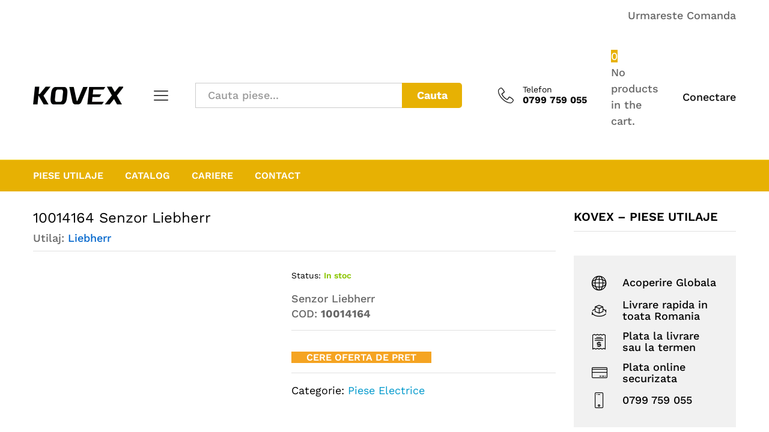

--- FILE ---
content_type: text/html; charset=UTF-8
request_url: https://kovex.ro/piesa/10014164-senzor-liebherr/
body_size: 30163
content:
<!DOCTYPE html><html lang="ro-RO"><head><script data-no-optimize="1">var litespeed_docref=sessionStorage.getItem("litespeed_docref");litespeed_docref&&(Object.defineProperty(document,"referrer",{get:function(){return litespeed_docref}}),sessionStorage.removeItem("litespeed_docref"));</script> <meta charset="UTF-8"><style id="litespeed-ccss">[class^=icon-]{font-family:'Linearicons'!important;speak:none;font-style:normal;font-weight:400;font-variant:normal;text-transform:none;line-height:1;letter-spacing:0;-webkit-font-feature-settings:"liga";-moz-font-feature-settings:"liga=1";-moz-font-feature-settings:"liga";-ms-font-feature-settings:"liga" 1;font-feature-settings:"liga";-webkit-font-variant-ligatures:discretionary-ligatures;font-variant-ligatures:discretionary-ligatures;-webkit-font-smoothing:antialiased;-moz-osx-font-smoothing:grayscale}.icon-receipt:before{content:"\e757"}.icon-credit-card:before{content:"\e759"}.icon-telephone:before{content:"\e76a"}.icon-phone:before{content:"\e7a5"}.icon-3d-rotate:before{content:"\e875"}.icon-network:before{content:"\e886"}.icon-cross:before{content:"\e92a"}.icon-menu:before{content:"\e92b"}ul{box-sizing:border-box}:root{--wp--preset--font-size--normal:16px;--wp--preset--font-size--huge:42px}.screen-reader-text{clip:rect(1px,1px,1px,1px);word-wrap:normal!important;border:0;-webkit-clip-path:inset(50%);clip-path:inset(50%);height:1px;margin:-1px;overflow:hidden;padding:0;position:absolute;width:1px}figure{margin:0 0 1em}.screen-reader-text{clip:rect(1px,1px,1px,1px);word-wrap:normal!important;border:0;-webkit-clip-path:inset(50%);clip-path:inset(50%);height:1px;margin:-1px;overflow:hidden;overflow-wrap:normal!important;padding:0;position:absolute!important;width:1px}:root{--drawer-width:480px;--neg-drawer-width:calc(var(--drawer-width)*-1)}body{--wp--preset--color--black:#000;--wp--preset--color--cyan-bluish-gray:#abb8c3;--wp--preset--color--white:#fff;--wp--preset--color--pale-pink:#f78da7;--wp--preset--color--vivid-red:#cf2e2e;--wp--preset--color--luminous-vivid-orange:#ff6900;--wp--preset--color--luminous-vivid-amber:#fcb900;--wp--preset--color--light-green-cyan:#7bdcb5;--wp--preset--color--vivid-green-cyan:#00d084;--wp--preset--color--pale-cyan-blue:#8ed1fc;--wp--preset--color--vivid-cyan-blue:#0693e3;--wp--preset--color--vivid-purple:#9b51e0;--wp--preset--gradient--vivid-cyan-blue-to-vivid-purple:linear-gradient(135deg,rgba(6,147,227,1) 0%,#9b51e0 100%);--wp--preset--gradient--light-green-cyan-to-vivid-green-cyan:linear-gradient(135deg,#7adcb4 0%,#00d082 100%);--wp--preset--gradient--luminous-vivid-amber-to-luminous-vivid-orange:linear-gradient(135deg,rgba(252,185,0,1) 0%,rgba(255,105,0,1) 100%);--wp--preset--gradient--luminous-vivid-orange-to-vivid-red:linear-gradient(135deg,rgba(255,105,0,1) 0%,#cf2e2e 100%);--wp--preset--gradient--very-light-gray-to-cyan-bluish-gray:linear-gradient(135deg,#eee 0%,#a9b8c3 100%);--wp--preset--gradient--cool-to-warm-spectrum:linear-gradient(135deg,#4aeadc 0%,#9778d1 20%,#cf2aba 40%,#ee2c82 60%,#fb6962 80%,#fef84c 100%);--wp--preset--gradient--blush-light-purple:linear-gradient(135deg,#ffceec 0%,#9896f0 100%);--wp--preset--gradient--blush-bordeaux:linear-gradient(135deg,#fecda5 0%,#fe2d2d 50%,#6b003e 100%);--wp--preset--gradient--luminous-dusk:linear-gradient(135deg,#ffcb70 0%,#c751c0 50%,#4158d0 100%);--wp--preset--gradient--pale-ocean:linear-gradient(135deg,#fff5cb 0%,#b6e3d4 50%,#33a7b5 100%);--wp--preset--gradient--electric-grass:linear-gradient(135deg,#caf880 0%,#71ce7e 100%);--wp--preset--gradient--midnight:linear-gradient(135deg,#020381 0%,#2874fc 100%);--wp--preset--duotone--dark-grayscale:url('#wp-duotone-dark-grayscale');--wp--preset--duotone--grayscale:url('#wp-duotone-grayscale');--wp--preset--duotone--purple-yellow:url('#wp-duotone-purple-yellow');--wp--preset--duotone--blue-red:url('#wp-duotone-blue-red');--wp--preset--duotone--midnight:url('#wp-duotone-midnight');--wp--preset--duotone--magenta-yellow:url('#wp-duotone-magenta-yellow');--wp--preset--duotone--purple-green:url('#wp-duotone-purple-green');--wp--preset--duotone--blue-orange:url('#wp-duotone-blue-orange');--wp--preset--font-size--small:13px;--wp--preset--font-size--medium:20px;--wp--preset--font-size--large:36px;--wp--preset--font-size--x-large:42px;--wp--preset--spacing--20:.44rem;--wp--preset--spacing--30:.67rem;--wp--preset--spacing--40:1rem;--wp--preset--spacing--50:1.5rem;--wp--preset--spacing--60:2.25rem;--wp--preset--spacing--70:3.38rem;--wp--preset--spacing--80:5.06rem;--wp--preset--shadow--natural:6px 6px 9px rgba(0,0,0,.2);--wp--preset--shadow--deep:12px 12px 50px rgba(0,0,0,.4);--wp--preset--shadow--sharp:6px 6px 0px rgba(0,0,0,.2);--wp--preset--shadow--outlined:6px 6px 0px -3px rgba(255,255,255,1),6px 6px rgba(0,0,0,1);--wp--preset--shadow--crisp:6px 6px 0px rgba(0,0,0,1)}:root{--woocommerce:#a46497;--wc-green:#7ad03a;--wc-red:#a00;--wc-orange:#ffba00;--wc-blue:#2ea2cc;--wc-primary:#a46497;--wc-primary-text:#fff;--wc-secondary:#ebe9eb;--wc-secondary-text:#515151;--wc-highlight:#77a464;--wc-highligh-text:#fff;--wc-content-bg:#fff;--wc-subtext:#767676}.screen-reader-text{clip:rect(1px,1px,1px,1px);height:1px;overflow:hidden;position:absolute!important;width:1px;word-wrap:normal!important}.clear{clear:both}.woocommerce div.product{margin-bottom:0;position:relative}.woocommerce div.product .product_title{clear:none;margin-top:0;padding:0}.woocommerce div.product p.price{color:#77a464;font-size:1.25em}.woocommerce div.product p.stock{font-size:.92em}.woocommerce div.product .stock{color:#77a464}.woocommerce div.product div.images{margin-bottom:2em}.woocommerce div.product div.images img{display:block;width:100%;height:auto;box-shadow:none}.woocommerce div.product div.images.woocommerce-product-gallery{position:relative}.woocommerce div.product div.images .woocommerce-product-gallery__wrapper{margin:0;padding:0}.woocommerce div.product div.summary{margin-bottom:2em}.woocommerce #review_form #respond .form-submit input{left:auto}.arrow_carrot_up_alt{font-family:ElegantIcons;speak:none;font-style:normal;font-weight:400;font-variant:normal;text-transform:none;line-height:1;-webkit-font-smoothing:antialiased}.arrow_carrot_up_alt:before{content:"\e043"}html{font-family:sans-serif;-ms-text-size-adjust:100%;-webkit-text-size-adjust:100%}body{margin:0}aside,figure,header{display:block}a{background-color:transparent}strong{font-weight:700}h1{font-size:2em;margin:.67em 0}img{border:0}svg:not(:root){overflow:hidden}figure{margin:1em 40px}button,input{color:inherit;font:inherit;margin:0}button{overflow:visible}button{text-transform:none}button{-webkit-appearance:button}button::-moz-focus-inner,input::-moz-focus-inner{border:0;padding:0}input{line-height:normal}*{-webkit-box-sizing:border-box;-moz-box-sizing:border-box;box-sizing:border-box}*:before,*:after{-webkit-box-sizing:border-box;-moz-box-sizing:border-box;box-sizing:border-box}html{font-size:10px}body{font-family:"Helvetica Neue",Helvetica,Arial,sans-serif;font-size:14px;line-height:1.42857143;color:#333;background-color:#fff}input,button{font-family:inherit;font-size:inherit;line-height:inherit}a{color:#337ab7;text-decoration:none}figure{margin:0}img{vertical-align:middle}.container{margin-right:auto;margin-left:auto;padding-left:15px;padding-right:15px}@media (min-width:768px){.container{width:750px}}@media (min-width:992px){.container{width:970px}}@media (min-width:1200px){.container{width:1170px}}.row{margin-left:-15px;margin-right:-15px}.col-md-3,.col-lg-3,.col-md-5,.col-xs-6,.col-sm-6,.col-md-6,.col-md-7,.col-md-9,.col-lg-9,.col-xs-12,.col-sm-12,.col-md-12{position:relative;min-height:1px;padding-left:15px;padding-right:15px}.col-xs-6,.col-xs-12{float:left}.col-xs-12{width:100%}.col-xs-6{width:50%}@media (min-width:768px){.col-sm-6,.col-sm-12{float:left}.col-sm-12{width:100%}.col-sm-6{width:50%}}@media (min-width:992px){.col-md-3,.col-md-5,.col-md-6,.col-md-7,.col-md-9,.col-md-12{float:left}.col-md-12{width:100%}.col-md-9{width:75%}.col-md-7{width:58.33333333%}.col-md-6{width:50%}.col-md-5{width:41.66666667%}.col-md-3{width:25%}}@media (min-width:1200px){.col-lg-3,.col-lg-9{float:left}.col-lg-9{width:75%}.col-lg-3{width:25%}}.container:before,.container:after,.row:before,.row:after{content:" ";display:table}.container:after,.row:after{clear:both}.hide{display:none!important}.show{display:block!important}@-ms-viewport{width:device-width}@media (max-width:767px){.hidden-xs{display:none!important}}@media (min-width:768px) and (max-width:991px){.hidden-sm{display:none!important}}@media (min-width:992px) and (max-width:1199px){.hidden-md{display:none!important}}@media (min-width:1200px){.hidden-lg{display:none!important}}.mf-background-primary{background-color:var(--mf-background-primary-color);color:var(--mf-background-primary-text-color)}.mf-loading{position:relative}.mf-loading:before{border-width:1px;border-color:#666 #666 #666 transparent;border-radius:50%;border-style:solid;animation:mf-spin-fast 1s linear infinite;content:" ";width:14px;height:14px;font-weight:400;border-color:var(--mf-border-primary-color) var(--mf-border-primary-color) var(--mf-border-primary-color) transparent;border-width:2px;width:40px;height:40px;position:absolute;top:50%;left:50%;transform:translate(-50%,-50%)}@keyframes mf-spin-fast{0%{-webkit-transform:rotate(0);transform:rotate(0);animation-timing-function:cubic-bezier(.55,.055,.675,.19)}50%{-webkit-transform:rotate(900deg);transform:rotate(900deg);animation-timing-function:cubic-bezier(.215,.61,.355,1)}to{-webkit-transform:rotate(1800deg);transform:rotate(1800deg)}}@-webkit-keyframes mf-spin-fast{0%{-webkit-transform:rotate(0);transform:rotate(0);animation-timing-function:cubic-bezier(.55,.055,.675,.19)}50%{-webkit-transform:rotate(900deg);transform:rotate(900deg);animation-timing-function:cubic-bezier(.215,.61,.355,1)}to{-webkit-transform:rotate(1800deg);transform:rotate(1800deg)}}@-o-keyframes mf-spin-fast{0%{-webkit-transform:rotate(0);transform:rotate(0);animation-timing-function:cubic-bezier(.55,.055,.675,.19)}50%{-webkit-transform:rotate(900deg);transform:rotate(900deg);animation-timing-function:cubic-bezier(.215,.61,.355,1)}to{-webkit-transform:rotate(1800deg);transform:rotate(1800deg)}}@-ms-keyframes mf-spin-fast{0%{-webkit-transform:rotate(0);transform:rotate(0);animation-timing-function:cubic-bezier(.55,.055,.675,.19)}50%{-webkit-transform:rotate(900deg);transform:rotate(900deg);animation-timing-function:cubic-bezier(.215,.61,.355,1)}to{-webkit-transform:rotate(1800deg);transform:rotate(1800deg)}}*{box-sizing:border-box}html{font-family:sans-serif;-ms-text-size-adjust:100%;-webkit-text-size-adjust:100%}body{margin:0}aside,figure,header{display:block}a{background:0 0}strong{font-weight:700}h1{font-size:2em;margin:.67em 0}img{border:0;max-width:100%}svg:not(:root){overflow:hidden}figure{margin:1em 40px}button,input{color:inherit;font:inherit;margin:0;outline:none}button{overflow:visible}button{text-transform:none}button{-webkit-appearance:button}button::-moz-focus-inner,input::-moz-focus-inner{border:0;padding:0}input{line-height:normal}:root{--mf-primary-color:#fcb800;--mf-dark-color:#000;--mf-light-color:#fff;--mf-gray-color:#666;--mf-background-primary-color:#fcb800;--mf-background-primary-text-color:#000;--mf-background-light-color:#fff;--mf-border-primary-color:#fcb800}body{color:#666;font-size:14px;font-family:'Work Sans',Arial,sans-serif;line-height:1.6;background:#fff;word-wrap:break-word}a{color:#06c;text-decoration:none}a img{border:none}img{max-width:100%}img:not(.lazy){height:auto}h1,h2,h4{font-weight:700;font-family:'Work Sans',Arial,sans-serif;line-height:1.2;color:var(--mf-dark-color)}h1{font-size:36px}h2{font-size:30px}h4{font-size:18px}ul{list-style-type:square;padding-left:20px}li{margin-bottom:7px}p{margin-bottom:1.7em;margin-top:0}.martfury-modal{position:fixed;top:0;bottom:0;left:0;right:0;display:none;z-index:-1}.mf-quick-view-modal .mf-loading{display:none;position:absolute;top:0;bottom:0;left:0;right:0;z-index:10}.mf-quick-view-modal .close-modal{position:absolute;top:6px;right:10px;z-index:999;font-size:26px;color:#666;opacity:0}.mf-quick-view-modal .mf-modal-overlay{background-color:rgba(0,0,0,.85);position:absolute;top:0;bottom:0;left:0;right:0}.mf-quick-view-modal .modal-content{transform:translate(-50%,-50%);position:absolute;top:50%;left:50%;width:100%;padding-top:0;background-color:transparent;max-width:1000px}.screen-reader-text{clip:rect(1px,1px,1px,1px);position:absolute!important;height:1px;width:1px;overflow:hidden}.topbar{color:var(--mf-gray-color);background-color:var(--mf-background-light-color)}.topbar a{color:var(--mf-gray-color)}.topbar .topbar-row{display:flex;align-items:center;flex-wrap:nowrap;justify-content:space-between}.topbar .topbar-row:before,.topbar .topbar-row:after{display:none}.topbar .topbar-sidebar{padding-top:17px;padding-bottom:17px;display:flex;flex-wrap:wrap;align-items:center;width:auto}.topbar .widget{margin-bottom:0;line-height:1;padding:0 20px;position:relative}.topbar .widget:after{background-color:#e1e1e1;width:2px;height:14px;content:"";position:absolute;right:0;top:50%;transform:translateY(-50%)}.topbar .widget:last-child{padding-right:0}.topbar .widget:last-child:after{display:none}.topbar .widget:first-child{padding-left:0}.site-header{background-color:var(--mf-background-light-color);position:relative}.site-header .site-title,.site-header .site-description{margin:0;line-height:0;text-indent:-9999px}.site-header .primary-nav{float:left}.site-header .primary-nav>ul>li{padding-top:17px;padding-bottom:17px}.site-header .primary-nav>ul>li:first-child{padding-left:0}.site-header .primary-nav>ul>li>a{font-size:16px;color:var(--mf-dark-color);line-height:1;display:flex;align-items:flex-end}.site-header .primary-nav>ul>li.menu-item-has-children>a{position:relative;margin-right:22px}.site-header .primary-nav>ul>li.menu-item-has-children>a:after{content:'\e93a';display:inline-block;font:normal normal normal 14px/1 linearicons;position:absolute;right:-22px;top:50%;transform:translateY(-50%);font-size:12px}.site-header .primary-nav>ul>li.menu-item-has-children>a:before{content:"";position:absolute;top:120%;left:calc(50% - 5px);width:13px;height:13px;transform:rotate(45deg);border-left:1px solid #ccc;border-top:1px solid #ccc;background-color:#fff;z-index:-1;padding:0;margin:11px -7px 0 0;opacity:0}.site-header .products-cats-menu .cats-menu-title{color:var(--mf-dark-color);font-size:16px;font-weight:600;margin:0;line-height:1;position:relative;display:flex;align-items:center}.site-header .products-cats-menu .cats-menu-title .text{color:var(--mf-dark-color)}.site-header .products-cats-menu .cats-menu-title i{display:inline-block;font-size:30px;margin-right:0}.site-header .products-cats-menu .toggle-product-cats{position:absolute;top:120%;left:0;z-index:-999;width:100%;opacity:0;transform:scaleX(0)}.site-header .products-cats-menu .toggle-product-cats .menu{border:1px solid #d3d3d3;background-color:#fff;width:100%}.site-header .products-cats-menu .menu{padding:0;margin:0;position:relative}.site-header .products-cats-menu .menu>li{margin:0;padding:0 17px 0 20px;position:relative;display:block}.site-header .products-cats-menu .menu>li:first-child{padding-top:10px}.site-header .products-cats-menu .menu>li:last-child{padding-bottom:10px}.site-header .products-cats-menu .menu>li>a{line-height:1;color:#000;padding:9px 0;display:flex;align-items:center}.site-header .products-cats-menu .menu>li.menu-item-has-children>a:after{content:'\e93c';display:inline-block;font:normal normal normal 14px/1 linearicons;position:absolute;top:50%;right:0;transform:translateY(-50%);color:#999;font-size:11px;font-weight:600}.site-header .products-cats-menu .menu li{margin-bottom:0;list-style:none}.site-header .products-cats-menu .menu li:first-child>ul{left:120%}.site-header .products-cats-menu .menu li ul{padding:10px 0;left:110%;top:0}.site-header .header-main{padding-top:20px;padding-bottom:20px;background-color:var(--mf-background-light-color)}.site-header .header-row{align-items:center;display:flex}.site-header .header-row:after,.site-header .header-row:before{display:none}.site-header .header-logo{width:22.5%;display:flex;align-items:stretch;justify-content:space-between}.site-header .header-logo .d-department{display:flex;align-items:center}.site-header .header-logo .products-cats-menu{position:relative}.site-header .header-logo .products-cats-menu .cats-menu-title{line-height:25px;margin:0;min-width:30px}.site-header .header-logo .products-cats-menu .cats-menu-title:after{content:"";position:absolute;top:40px;right:22px;width:13px;height:13px;-webkit-transform:rotate(45deg);-ms-transform:rotate(45deg);transform:rotate(45deg);border-left:1px solid #ccc;border-top:1px solid #ccc;background-color:#fff;z-index:9999;padding:0;margin:18px -7px 0 0;opacity:0}.site-header .header-logo .products-cats-menu .toggle-product-cats{left:-225px;padding-top:25px;top:40px;min-width:270px;margin-left:15px}.site-header .header-extras{width:77.5%;display:flex;align-items:center;justify-content:space-between}.site-header .product-extra-search{width:100%}.site-header .product-extra-search .psearch-content{display:flex;width:100%}.site-header .product-extra-search .product-cat{width:auto;float:left;position:relative;height:42px;line-height:42px}.site-header .product-extra-search .products-search{width:100%}.site-header .product-extra-search .search-wrapper{width:100%;display:flex;position:relative}.site-header .product-extra-search .search-wrapper ::-webkit-scrollbar{background:0 0;width:7px}.site-header .product-extra-search .search-wrapper ::-webkit-scrollbar-thumb{background-color:#ccc}.site-header .product-extra-search .search-wrapper .search-results{position:absolute;top:110%;left:-1px;right:0;border:1px solid #ccc;border-top:none;background-color:#fff;z-index:-1;padding:0 20px;transform:scaleX(0);max-height:500px;overflow-y:auto;overflow-x:hidden}.site-header .product-extra-search .product-cat-label{padding-right:30px;padding-left:18px;border:1px solid #ccc;color:#000;border-radius:5px 0 0 5px;position:relative;height:100%;white-space:nowrap;background-color:#fff}.site-header .product-extra-search .product-cat-label.no-cats{width:0;padding:0;overflow:hidden;border-left:none}.site-header .product-extra-search .product-cat-label:after{content:'\e93a';display:inline-block;font:normal normal normal 14px/1 linearicons;font-size:10px;color:#000;position:absolute;top:17px;right:12px}.site-header .product-extra-search .product-cat-label:before{content:"";position:absolute;top:110%;left:40%;width:13px;height:13px;transform:rotate(45deg) translateY(-50%);border-left:1px solid #ccc;border-top:1px solid #ccc;background-color:#fff;z-index:-1;padding:0;margin:14px 0 0;opacity:0}.site-header .product-extra-search .search-field{float:left;height:42px;line-height:1;border-top:1px solid #ccc;border-bottom:1px solid #ccc;border-left:none;border-right:none;padding-right:20px;padding-left:20px;position:relative;width:100%}.site-header .product-extra-search ::-webkit-input-placeholder{color:#999}.site-header .product-extra-search ::-moz-placeholder{color:#999}.site-header .product-extra-search :-ms-input-placeholder{color:#999}.site-header .product-extra-search :-moz-placeholder{color:#999}.site-header .product-extra-search .search-submit{float:right;height:42px;line-height:42px;padding-left:20px;padding-right:20px;min-width:100px;padding-top:0;padding-bottom:0;border:none;font-weight:700;border-radius:0 5px 5px 0;white-space:nowrap}.site-header .extras-menu{margin:0 0 0 40px;padding:0;position:relative;display:flex;align-items:center}.site-header .extras-menu>li{list-style:none;float:right;margin-bottom:0;padding:0 20px}.site-header .extras-menu>li:last-child{padding-right:0}.site-header .extras-menu>li .extra-icon{font-size:30px;line-height:1}.site-header .extras-menu .menu-item-hotline{display:flex;align-items:center}.site-header .extras-menu .menu-item-hotline .extra-icon{font-size:26px;margin-right:15px;color:var(--mf-dark-color)}.site-header .extras-menu .menu-item-hotline .hotline-content{white-space:nowrap;font-size:16px;font-weight:700;line-height:1.2;color:var(--mf-dark-color)}.site-header .extras-menu .menu-item-hotline .hotline-content label{display:block;font-size:14px;color:var(--mf-gray-color);font-weight:400}.site-header .main-menu{border-top:1px solid #e1e1e1;border-bottom:1px solid #e1e1e1}.site-header .col-header-menu{display:flex;justify-content:space-between;align-items:center;position:relative;flex-wrap:wrap}.header-department-top .header-logo .d-department .text{display:none}.header-department-top .header-logo .logo{margin-right:15px}.header-department-top .header-logo .d-logo{max-width:calc(100% - 30px)}.header-layout-2 .topbar{background-color:#eff1f2}.header-layout-2 .site-header .header-main{background-color:var(--mf-background-light-color)}.header-layout-2 .site-header .main-menu{background-color:var(--mf-background-primary-color);border-color:var(--mf-background-primary-color);border-bottom:none}.header-layout-2 .site-header .primary-nav>ul>li{padding-top:18px;padding-bottom:18px;padding-left:18px;padding-right:18px}.header-layout-2 .site-header .primary-nav>ul>li:first-child{padding-left:0}.header-layout-2 .site-header .primary-nav>ul>li:first-child>ul{left:0;border-top:none}.header-layout-2 .site-header .primary-nav>ul>li:last-child{padding-right:0}.header-layout-2 .site-header .primary-nav>ul>li.menu-item-has-children>a{margin-right:0}.header-layout-2 .site-header .primary-nav>ul>li.menu-item-has-children>a:before{border-left:none;border-top:none;margin-top:13px}.header-layout-2 .site-header .primary-nav>ul>li.menu-item-has-children>a:after{display:none}.header-layout-2 .site-header .primary-nav>ul>li>a{font-weight:600;text-transform:uppercase;color:var(--mf-background-primary-text-color)}.martfury-off-canvas-layer{background-color:rgba(0,0,0,.85);position:fixed;top:0;bottom:0;left:0;right:0;z-index:-1;display:none}.primary-mobile-nav{width:475px;background-color:#fff;position:fixed;left:-475px;top:0;overflow:auto;height:100%;color:#aaa;z-index:-999999;display:none}.primary-mobile-nav .mobile-nav-header{background-color:var(--mf-background-primary-color);display:flex;align-items:center;justify-content:space-between;padding:15px}.primary-mobile-nav .mobile-nav-header h2{font-size:18px;font-weight:600;margin:0;line-height:1;color:var(--mf-background-primary-text-color)}.primary-mobile-nav .mobile-nav-header .close-mobile-nav{font-size:18px;color:var(--mf-background-primary-text-color);line-height:1;display:none}.primary-mobile-nav ul.menu{padding:0}.primary-mobile-nav ul.menu li{list-style:none;margin-bottom:0}.primary-mobile-nav ul.menu li>a{color:#666;position:relative}.primary-mobile-nav ul.menu li.active>a{color:#000}.primary-mobile-nav ul.menu ul{padding-left:0;display:none;padding-top:10px}.primary-mobile-nav ul.menu ul li{padding:5px 0}.primary-mobile-nav ul.menu ul li a{font-size:14px;display:block}.primary-mobile-nav ul.menu ul li a:after{font-size:14px}.primary-mobile-nav ul.menu ul ul{padding-left:10px}.primary-mobile-nav ul.menu>li{border-bottom:1px solid #dedede;padding:14px 15px 13px}.primary-mobile-nav ul.menu>li:last-child{border-bottom:none}.primary-mobile-nav ul.menu>li>a{display:block;padding-right:20px;color:#000}.nav a{color:#999;font-size:14px;display:inline-block;position:relative}.nav ul{margin:0;padding:0;list-style-type:none}.nav ul ul{position:absolute;left:0;top:110%;width:auto;min-width:200px;border:1px solid #ccc;background-color:#fff;opacity:0;z-index:-1;padding:10px 0;transform:scaleX(0);display:block;border-radius:0;box-shadow:none}.nav ul ul ul{left:110%;top:0;box-shadow:none;padding:10px 0;border-top:1px solid #ccc}.nav li{display:inline-block;padding:10px 22px;position:relative;text-align:left;margin:0}.nav li li{text-align:left;display:block;padding:0 30px}.nav li li a{color:#000;font-size:14px;padding:8px 0;text-transform:none;display:inline-block;position:relative;background-color:transparent;white-space:nowrap;line-height:1}.nav li li:first-child>a{border-top-width:0}.nav li>ul{left:-10px}.nav>.menu>li:first-child>ul{left:-30px}.site-content{padding-top:90px;padding-bottom:90px}.woocommerce a.button{background-color:var(--mf-background-primary-color);color:var(--mf-background-primary-text-color);height:50px;line-height:50px;padding:0 25px;font-size:16px;font-weight:600;text-align:center;border:none;border-radius:0}.woocommerce .woocommerce-product-details__short-description{line-height:1.4}.woocommerce .woocommerce-product-details__short-description p{margin-bottom:0}.woocommerce div.product{margin-bottom:0;position:relative}.woocommerce div.product .woocommerce-product-gallery{width:43%;float:left;padding-bottom:35px}.woocommerce div.product div.images{margin-bottom:0;padding-left:70px;position:relative}.woocommerce div.product div.images .product-image-ms{position:absolute;bottom:0;left:70px;text-align:center;width:calc(100% - 70px)}.woocommerce div.product div.images.without-thumbnails{padding-left:0}.woocommerce div.product div.images.without-thumbnails .product-image-ms{left:0}.woocommerce div.product .entry-summary{width:57%;padding-left:30px;float:right}.woocommerce div.product div.summary{margin-bottom:0}.woocommerce div.product .summary-sep{height:90px;width:100%}.woocommerce div.product .mf-summary-header{display:flex;align-items:center;margin-bottom:15px;padding-bottom:10px;border-bottom:1px solid #e1e1e1;flex-wrap:wrap}.woocommerce div.product .mf-summary-header .mf-summary-meta{padding:0 18px;position:relative}.woocommerce div.product .mf-summary-header .mf-summary-meta:after{position:absolute;top:50%;right:0;transform:translateY(-50%);content:"";width:1px;height:13px;background-color:#d3d3d3}.woocommerce div.product .mf-summary-header .mf-summary-meta:first-child{padding-left:0}.woocommerce div.product .mf-summary-header .mf-summary-meta:last-child{padding-right:0}.woocommerce div.product .mf-summary-header .mf-summary-meta:last-child:after{display:none}.woocommerce div.product .woocommerce-product-gallery__wrapper{max-height:570px;overflow:hidden;margin:0;display:flex;align-items:stretch}.woocommerce div.product .product_title{font-size:24px;color:#000;font-weight:400;line-height:1.2;margin-bottom:6px}.woocommerce div.product p.price{color:#000;font-size:24px;margin-bottom:10px;font-weight:600;line-height:1}.woocommerce div.product p.stock{font-size:14px;color:#000;font-weight:600;margin-bottom:0}.woocommerce div.product p.stock.in-stock{color:#8bc500}.woocommerce div.product p.stock label{color:#000;padding-right:5px;font-weight:400}.woocommerce div.product .woocommerce-product-details__short-description{padding-bottom:15px;margin-bottom:20px;border-bottom:1px solid #e1e1e1}.woocommerce div.product .product_meta{padding:15px 0 0;border-top:1px solid #e1e1e1;color:#999}.woocommerce div.product .product_meta .posted_in{display:block}.woocommerce div.product .product_meta .posted_in a{color:#09c}.woocommerce div.product .product_meta>span{font-weight:400}.woocommerce div.product .product_meta>span a{color:#999;font-weight:400}.woocommerce div.product .product_meta strong{font-weight:400;color:#000}.woocommerce #review_form #respond .form-submit input{left:auto;padding:0 40px}.single-product .site-content{padding-top:30px;padding-bottom:0}.mf-entry-product-header{border-bottom:1px solid #e1e1e1;padding-bottom:8px;margin-bottom:20px}.mf-entry-product-header:after{clear:both;display:block;content:""}.mf-entry-product-header .entry-left{float:left;max-width:60%}.mf-entry-product-header .entry-meta{margin:0;padding:0;list-style:none;display:flex;align-items:center;flex-wrap:wrap}.mf-entry-product-header .entry-meta li{padding:0 15px;position:relative;margin-bottom:0}.mf-entry-product-header .entry-meta li:after{position:absolute;top:50%;transform:translateY(-50%);left:0;width:1px;background-color:#e8e8e8;height:100%;max-height:13px;content:""}.mf-entry-product-header .entry-meta li:first-child{padding-left:0}.mf-entry-product-header .entry-meta li:first-child:after{display:none}.mf-entry-product-header .entry-meta li:last-child{padding-right:0}.woocommerce .mf-single-product .mf-product-detail:after{clear:both;display:block;content:""}.woocommerce .mf-single-product.mf-product-sidebar div.images{padding-left:0;width:46%}.woocommerce .mf-single-product.mf-product-sidebar .entry-summary{width:54%}.woocommerce .mf-single-product.mf-product-sidebar .mf-summary-header{padding-bottom:0;border-bottom:none}.woocommerce .mf-single-product.mf-product-layout-5 .product-image-ms{display:none}.woocommerce .mf-single-product.mf-product-layout-5 .woocommerce-product-gallery{padding-bottom:0}.product-sidebar .custom-html-widget .mf-shipping-info{background-color:#f1f1f1;padding:25px 30px}.product-sidebar .custom-html-widget .mf-shipping-info li{display:flex;align-items:center;color:#000;line-height:1.1;padding:7px 0}.product-sidebar .custom-html-widget .mf-shipping-info li i{font-size:26px;padding-right:25px}.product-sidebar .widget{margin-bottom:30px}.product-sidebar .widget .widget-title{border-bottom:1px solid #e1e1e1;padding-bottom:12px}img{max-width:100%}input[type=text]{border:1px solid #d9d9d9;background:#fff;padding:10px}.container{padding-left:0;padding-right:0}@media only screen and (min-width:960px){body{overflow-x:hidden}}.comment-respond .comment-reply-title a{color:#09c;padding-left:15px}.widget{margin-bottom:65px}.widget .widget-title{font-size:20px;font-weight:600;margin-bottom:40px;margin-top:0;color:#000}.widget ul{margin:0;padding:0}.widget ul li{list-style:none;margin-bottom:0;padding:5px 0}.search-form .screen-reader-text{display:none}.widgets-area ul li{display:block;padding:5px 0}.backtotop{position:fixed;bottom:10px;right:10px;z-index:10000;font-size:36px;text-shadow:none;color:#000;text-align:center;opacity:0}.mf-light-skin{--mf-background-primary-text-color:#fff}@media (max-width:1199px) and (min-width:992px){.header-layout-2 .site-header .primary-nav>ul>li{padding-left:10px;padding-right:10px}.header-layout-2 .site-header .primary-nav>ul>li>a{font-size:14px}.header-layout-2 .site-header .primary-nav>ul>li:first-child{padding-left:0}.header-layout-2 .site-header .primary-nav>ul>li:last-child{padding-right:0}}@media (max-width:1199px){.site-header .extras-menu{margin-left:20px}.site-header .extras-menu>li{padding:0 10px}.site-header .extras-menu>li:last-child{padding-right:0}}@media (max-width:991px){.site-header .header-extras{width:auto}.site-header .header-extras .product-extra-search{display:none}.site-header .header-extras .extras-menu>li .extra-icon{font-size:24px}.site-header .header-logo{width:50%}.site-header .header-row{justify-content:space-between}.site-header .mobile-menu{padding:0 0 15px}.site-header .mobile-menu .search-submit{width:60px;overflow:hidden;border-radius:0;padding:0;min-width:auto}.site-header .mobile-menu .search-submit:before{content:'\e922';display:inline-block;font:normal normal normal 14px/1 linearicons;display:block;height:42px;line-height:42px;font-size:20px}.site-header .mobile-menu-row{display:flex;align-items:center}.site-header .mobile-menu-row .mf-toggle-menu{font-size:30px;color:var(--mf-dark-color);display:block;line-height:1;padding-left:30px;padding-right:20px}#site-header .header-logo .d-logo{max-width:100%;margin-right:0}.site-header .product-extra-search .product-cat{display:none}.site-header .product-extra-search .search-field{border-left:1px solid #ccc}.primary-mobile-nav{z-index:999999;display:block}.container{padding-left:15px;padding-right:15px}input[type=text]{-webkit-appearance:none;appearance:none;border-radius:0}.topbar{background-color:#f4f5f5}.site-content .widgets-area{margin-top:50px}.mf-entry-product-header .entry-left{max-width:100%;float:none}.woocommerce div.product .woocommerce-product-gallery,.woocommerce div.product .entry-summary{width:100%;float:none;padding-left:0}.woocommerce div.product .entry-summary{margin-top:40px}.woocommerce .mf-single-product.mf-product-sidebar div.images,.woocommerce .mf-single-product.mf-product-sidebar .entry-summary{width:100%;float:none;padding-left:0}.mf-quick-view-modal .modal-content{max-height:100%;overflow:auto;width:85%;max-width:600px;right:0;left:auto;transform:none;top:0}}@media (max-width:767px){.site-header .extras-menu .menu-item-hotline{display:none}.site-content{padding-top:40px;padding-bottom:40px}}@media (max-width:600px){.primary-mobile-nav{width:320px;left:-320px}}@media (max-width:479px){.primary-mobile-nav{width:280px;left:-280px}.site-header .mobile-menu-row{position:relative}.site-header .product-extra-search .search-wrapper{position:static}.site-header .product-extra-search .psearch-content{position:relative}}body{font-size:18px;font-weight:500;line-height:1.5}#site-header,#site-header .header-main{background-color:#fff}#site-header .header-logo .products-cats-menu .cats-menu-title,#site-header .header-logo .products-cats-menu .cats-menu-title .text,#site-header .menu-item-hotline .hotline-content,#site-header .extras-menu .menu-item-hotline .extra-icon,#site-header .extras-menu .menu-item-hotline .hotline-content label,#site-header .mobile-menu-row .mf-toggle-menu{color:#0a0a0a}#site-header .mf-background-primary{--mf-background-primary-color:#e7b103}#site-header .mf-background-primary{--mf-background-primary-text-color:#fcfcfc}#topbar{background-color:#fff}#site-header .main-menu{background-color:#e7b103}#site-header .main-menu{border-color:#f3d424;border-bottom:none}#site-header .main-menu .primary-nav>ul>li>a{color:#fff}button.pswp__button{box-shadow:none!important;background-image:url(/wp-content/plugins/woocommerce/assets/css/photoswipe/default-skin/default-skin.png)!important}button.pswp__button,button.pswp__button--arrow--left:before,button.pswp__button--arrow--right:before{background-color:transparent!important}button.pswp__button--arrow--left,button.pswp__button--arrow--right{background-image:none!important}.pswp{display:none;position:absolute;width:100%;height:100%;left:0;top:0;overflow:hidden;-ms-touch-action:none;touch-action:none;z-index:1500;-webkit-text-size-adjust:100%;-webkit-backface-visibility:hidden;outline:0}.pswp *{-webkit-box-sizing:border-box;box-sizing:border-box}.pswp__bg{position:absolute;left:0;top:0;width:100%;height:100%;background:#000;opacity:0;-webkit-transform:translateZ(0);transform:translateZ(0);-webkit-backface-visibility:hidden;will-change:opacity}.pswp__scroll-wrap{position:absolute;left:0;top:0;width:100%;height:100%;overflow:hidden}.pswp__container{-ms-touch-action:none;touch-action:none;position:absolute;left:0;right:0;top:0;bottom:0}.pswp__container{-webkit-touch-callout:none}.pswp__bg{will-change:opacity}.pswp__container{-webkit-backface-visibility:hidden}.pswp__item{position:absolute;left:0;right:0;top:0;bottom:0;overflow:hidden}.pswp__button{width:44px;height:44px;position:relative;background:0 0;overflow:visible;-webkit-appearance:none;display:block;border:0;padding:0;margin:0;float:right;opacity:.75;-webkit-box-shadow:none;box-shadow:none}.pswp__button::-moz-focus-inner{padding:0;border:0}.pswp__button,.pswp__button--arrow--left:before,.pswp__button--arrow--right:before{background:url(/wp-content/plugins/woocommerce/assets/css/photoswipe/default-skin/default-skin.png) 0 0 no-repeat;background-size:264px 88px;width:44px;height:44px}.pswp__button--close{background-position:0 -44px}.pswp__button--share{background-position:-44px -44px}.pswp__button--fs{display:none}.pswp__button--zoom{display:none;background-position:-88px 0}.pswp__button--arrow--left,.pswp__button--arrow--right{background:0 0;top:50%;margin-top:-50px;width:70px;height:100px;position:absolute}.pswp__button--arrow--left{left:0}.pswp__button--arrow--right{right:0}.pswp__button--arrow--left:before,.pswp__button--arrow--right:before{content:'';top:35px;background-color:rgba(0,0,0,.3);height:30px;width:32px;position:absolute}.pswp__button--arrow--left:before{left:6px;background-position:-138px -44px}.pswp__button--arrow--right:before{right:6px;background-position:-94px -44px}.pswp__share-modal{display:block;background:rgba(0,0,0,.5);width:100%;height:100%;top:0;left:0;padding:10px;position:absolute;z-index:1600;opacity:0;-webkit-backface-visibility:hidden;will-change:opacity}.pswp__share-modal--hidden{display:none}.pswp__share-tooltip{z-index:1620;position:absolute;background:#fff;top:56px;border-radius:2px;display:block;width:auto;right:44px;-webkit-box-shadow:0 2px 5px rgba(0,0,0,.25);box-shadow:0 2px 5px rgba(0,0,0,.25);-webkit-transform:translateY(6px);-ms-transform:translateY(6px);transform:translateY(6px);-webkit-backface-visibility:hidden;will-change:transform}.pswp__counter{position:absolute;left:0;top:0;height:44px;font-size:13px;line-height:44px;color:#fff;opacity:.75;padding:0 10px}.pswp__caption{position:absolute;left:0;bottom:0;width:100%;min-height:44px}.pswp__caption__center{text-align:left;max-width:420px;margin:0 auto;font-size:13px;padding:10px;line-height:20px;color:#ccc}.pswp__preloader{width:44px;height:44px;position:absolute;top:0;left:50%;margin-left:-22px;opacity:0;will-change:opacity;direction:ltr}.pswp__preloader__icn{width:20px;height:20px;margin:12px}@media screen and (max-width:1024px){.pswp__preloader{position:relative;left:auto;top:auto;margin:0;float:right}}.pswp__ui{-webkit-font-smoothing:auto;visibility:visible;opacity:1;z-index:1550}.pswp__top-bar{position:absolute;left:0;top:0;height:44px;width:100%}.pswp__caption,.pswp__top-bar{-webkit-backface-visibility:hidden;will-change:opacity}.pswp__caption,.pswp__top-bar{background-color:rgba(0,0,0,.5)}.pswp__ui--hidden .pswp__button--arrow--left,.pswp__ui--hidden .pswp__button--arrow--right,.pswp__ui--hidden .pswp__caption,.pswp__ui--hidden .pswp__top-bar{opacity:.001}#cookie-notice{position:fixed;min-width:100%;height:auto;z-index:100000;font-size:13px;letter-spacing:0;line-height:20px;left:0;text-align:center;font-weight:400;font-family:-apple-system,BlinkMacSystemFont,Arial,Roboto,"Helvetica Neue",sans-serif}#cookie-notice,#cookie-notice *{-webkit-box-sizing:border-box;-moz-box-sizing:border-box;box-sizing:border-box}#cookie-notice .cookie-notice-container{display:block}#cookie-notice.cookie-notice-hidden .cookie-notice-container{display:none}.cn-position-top{top:0}.cookie-notice-container{padding:15px 30px;text-align:center;width:100%;z-index:2}.cn-close-icon{position:absolute;right:15px;top:50%;margin-top:-10px;width:15px;height:15px;opacity:.5;padding:10px;outline:none}.cn-close-icon:before,.cn-close-icon:after{position:absolute;content:' ';height:15px;width:2px;top:3px;background-color:rgba(128,128,128,1)}.cn-close-icon:before{transform:rotate(45deg)}.cn-close-icon:after{transform:rotate(-45deg)}#cookie-notice .cn-button{margin:0 0 0 10px;display:inline-block}#cookie-notice .cn-button:not(.cn-button-custom){font-family:-apple-system,BlinkMacSystemFont,Arial,Roboto,"Helvetica Neue",sans-serif;font-weight:400;font-size:13px;letter-spacing:.25px;line-height:20px;margin:0 0 0 10px;text-align:center;text-transform:none;display:inline-block;touch-action:manipulation;white-space:nowrap;outline:none;box-shadow:none;text-shadow:none;border:none;-webkit-border-radius:3px;-moz-border-radius:3px;border-radius:3px;text-decoration:none;padding:8.5px 10px;line-height:1;color:inherit}.cn-text-container{margin:0 0 6px}.cn-text-container,.cn-buttons-container{display:inline-block}@media all and (max-width:900px){.cookie-notice-container #cn-notice-text{display:block}.cookie-notice-container #cn-notice-buttons{display:block}#cookie-notice .cn-button{margin:0 5px 5px}}@media all and (max-width:480px){.cookie-notice-container{padding:15px 25px}}.woocommerce .add-request-quote-button.button{background-color:#f5a422!important;color:#fff!important}.woocommerce a.add-request-quote-button{color:#fff!important}</style><link rel="preload" data-asynced="1" data-optimized="2" as="style" onload="this.onload=null;this.rel='stylesheet'" href="https://kovex.ro/wp-content/litespeed/ucss/3c6f55e227c8f355000cf0a9ebb9f15a.css?ver=cb609" /><script data-optimized="1" type="litespeed/javascript" data-src="https://kovex.ro/wp-content/plugins/litespeed-cache/assets/js/css_async.min.js"></script> <meta name="viewport" content="width=device-width, initial-scale=1"><link rel="pingback" href="https://kovex.ro/xmlrpc.php"><style>form#stickyelements-form input::-moz-placeholder{
						color: #4F4F4F;
					} 
					form#stickyelements-form input::-ms-input-placeholder{
						color: #4F4F4F					} 
					form#stickyelements-form input::-webkit-input-placeholder{
						color: #4F4F4F					}
					form#stickyelements-form input::placeholder{
						color: #4F4F4F					}
					form#stickyelements-form textarea::placeholder {
						color: #4F4F4F					}
					form#stickyelements-form textarea::-moz-placeholder {
						color: #4F4F4F					}</style><meta name='robots' content='max-image-preview:large' /><title>10014164 Senzor Liebherr | Kovex</title><meta name="description" content="Senzor Liebherr COD: 10014164" /><meta name="robots" content="index, follow, max-snippet:-1, max-image-preview:large, max-video-preview:-1" /><link rel="canonical" href="https://kovex.ro/piesa/10014164-senzor-liebherr/" /><meta property="og:locale" content="ro_RO" /><meta property="og:type" content="product" /><meta property="og:title" content="10014164 Senzor Liebherr | Kovex" /><meta property="og:description" content="Senzor Liebherr  COD: 10014164" /><meta property="og:url" content="https://kovex.ro/piesa/10014164-senzor-liebherr/" /><meta property="og:site_name" content="Kovex" /><meta property="article:modified_time" content="2022-03-31T05:07:37+00:00" /><meta property="og:image" content="https://kovex.ro/wp-content/uploads/2022/03/10014164-SENSOR-DE-PRESIUNE-2.jpg" /><meta property="og:image:width" content="700" /><meta property="og:image:height" content="700" /><meta property="og:image" content="https://kovex.ro/wp-content/uploads/2022/03/10014164-SENSOR-DE-PRESIUNE-5.jpg" /><meta property="og:image:width" content="700" /><meta property="og:image:height" content="700" /><meta property="og:image" content="https://kovex.ro/wp-content/uploads/2022/03/10014164-SENSOR-DE-PRESIUNE-6.jpg" /><meta property="og:image:width" content="700" /><meta property="og:image:height" content="700" /><meta name="twitter:card" content="summary_large_image" /> <script type="application/ld+json" class="yoast-schema-graph">{"@context":"https://schema.org","@graph":[{"@type":"Organization","@id":"https://kovex.ro/#organization","name":"kovex srl","url":"https://kovex.ro/","sameAs":[],"logo":{"@type":"ImageObject","@id":"https://kovex.ro/#logo","inLanguage":"ro-RO","url":"https://kovex.ro/wp-content/uploads/2021/03/Kovex-logo-black_00000.png","width":150,"height":42,"caption":"kovex srl"},"image":{"@id":"https://kovex.ro/#logo"}},{"@type":"WebSite","@id":"https://kovex.ro/#website","url":"https://kovex.ro/","name":"Kovex","description":"Piese Utilaje de Constructii","publisher":{"@id":"https://kovex.ro/#organization"},"potentialAction":[{"@type":"SearchAction","target":"https://kovex.ro/?s={search_term_string}","query-input":"required name=search_term_string"}],"inLanguage":"ro-RO"},{"@type":"ImageObject","@id":"https://kovex.ro/piesa/10014164-senzor-liebherr/#primaryimage","inLanguage":"ro-RO","url":"https://kovex.ro/wp-content/uploads/2022/03/10014164-SENSOR-DE-PRESIUNE-2.jpg","width":700,"height":700,"caption":"10014164 Senzor Liebherr"},{"@type":["WebPage","ItemPage"],"@id":"https://kovex.ro/piesa/10014164-senzor-liebherr/#webpage","url":"https://kovex.ro/piesa/10014164-senzor-liebherr/","name":"10014164 Senzor Liebherr | Kovex","isPartOf":{"@id":"https://kovex.ro/#website"},"primaryImageOfPage":{"@id":"https://kovex.ro/piesa/10014164-senzor-liebherr/#primaryimage"},"datePublished":"2022-03-31T05:07:36+00:00","dateModified":"2022-03-31T05:07:37+00:00","inLanguage":"ro-RO","potentialAction":[{"@type":"ReadAction","target":["https://kovex.ro/piesa/10014164-senzor-liebherr/"]}]}]}</script> <meta property="product:brand" content="Liebherr" /><meta property="product:price:amount" content="0.00" /><meta property="product:price:currency" content="RON" /><meta property="og:availability" content="instock" /><meta property="product:availability" content="instock" /><meta property="product:condition" content="new" /><link rel='dns-prefetch' href='//fonts.googleapis.com' /><link rel="alternate" type="application/rss+xml" title="Kovex &raquo; Flux" href="https://kovex.ro/feed/" /><link rel="alternate" type="application/rss+xml" title="Kovex &raquo; Flux comentarii" href="https://kovex.ro/comments/feed/" /><link rel="alternate" type="application/rss+xml" title="Flux comentarii Kovex &raquo; 10014164 Senzor Liebherr" href="https://kovex.ro/piesa/10014164-senzor-liebherr/feed/" /><style id='wp-block-library-theme-inline-css' type='text/css'>.wp-block-audio figcaption{color:#555;font-size:13px;text-align:center}.is-dark-theme .wp-block-audio figcaption{color:hsla(0,0%,100%,.65)}.wp-block-audio{margin:0 0 1em}.wp-block-code{border:1px solid #ccc;border-radius:4px;font-family:Menlo,Consolas,monaco,monospace;padding:.8em 1em}.wp-block-embed figcaption{color:#555;font-size:13px;text-align:center}.is-dark-theme .wp-block-embed figcaption{color:hsla(0,0%,100%,.65)}.wp-block-embed{margin:0 0 1em}.blocks-gallery-caption{color:#555;font-size:13px;text-align:center}.is-dark-theme .blocks-gallery-caption{color:hsla(0,0%,100%,.65)}.wp-block-image figcaption{color:#555;font-size:13px;text-align:center}.is-dark-theme .wp-block-image figcaption{color:hsla(0,0%,100%,.65)}.wp-block-image{margin:0 0 1em}.wp-block-pullquote{border-bottom:4px solid;border-top:4px solid;color:currentColor;margin-bottom:1.75em}.wp-block-pullquote cite,.wp-block-pullquote footer,.wp-block-pullquote__citation{color:currentColor;font-size:.8125em;font-style:normal;text-transform:uppercase}.wp-block-quote{border-left:.25em solid;margin:0 0 1.75em;padding-left:1em}.wp-block-quote cite,.wp-block-quote footer{color:currentColor;font-size:.8125em;font-style:normal;position:relative}.wp-block-quote.has-text-align-right{border-left:none;border-right:.25em solid;padding-left:0;padding-right:1em}.wp-block-quote.has-text-align-center{border:none;padding-left:0}.wp-block-quote.is-large,.wp-block-quote.is-style-large,.wp-block-quote.is-style-plain{border:none}.wp-block-search .wp-block-search__label{font-weight:700}.wp-block-search__button{border:1px solid #ccc;padding:.375em .625em}:where(.wp-block-group.has-background){padding:1.25em 2.375em}.wp-block-separator.has-css-opacity{opacity:.4}.wp-block-separator{border:none;border-bottom:2px solid;margin-left:auto;margin-right:auto}.wp-block-separator.has-alpha-channel-opacity{opacity:1}.wp-block-separator:not(.is-style-wide):not(.is-style-dots){width:100px}.wp-block-separator.has-background:not(.is-style-dots){border-bottom:none;height:1px}.wp-block-separator.has-background:not(.is-style-wide):not(.is-style-dots){height:2px}.wp-block-table{margin:0 0 1em}.wp-block-table td,.wp-block-table th{word-break:normal}.wp-block-table figcaption{color:#555;font-size:13px;text-align:center}.is-dark-theme .wp-block-table figcaption{color:hsla(0,0%,100%,.65)}.wp-block-video figcaption{color:#555;font-size:13px;text-align:center}.is-dark-theme .wp-block-video figcaption{color:hsla(0,0%,100%,.65)}.wp-block-video{margin:0 0 1em}.wp-block-template-part.has-background{margin-bottom:0;margin-top:0;padding:1.25em 2.375em}</style><style id='classic-theme-styles-inline-css' type='text/css'>/*! This file is auto-generated */
.wp-block-button__link{color:#fff;background-color:#32373c;border-radius:9999px;box-shadow:none;text-decoration:none;padding:calc(.667em + 2px) calc(1.333em + 2px);font-size:1.125em}.wp-block-file__button{background:#32373c;color:#fff;text-decoration:none}</style><style id='global-styles-inline-css' type='text/css'>body{--wp--preset--color--black: #000000;--wp--preset--color--cyan-bluish-gray: #abb8c3;--wp--preset--color--white: #ffffff;--wp--preset--color--pale-pink: #f78da7;--wp--preset--color--vivid-red: #cf2e2e;--wp--preset--color--luminous-vivid-orange: #ff6900;--wp--preset--color--luminous-vivid-amber: #fcb900;--wp--preset--color--light-green-cyan: #7bdcb5;--wp--preset--color--vivid-green-cyan: #00d084;--wp--preset--color--pale-cyan-blue: #8ed1fc;--wp--preset--color--vivid-cyan-blue: #0693e3;--wp--preset--color--vivid-purple: #9b51e0;--wp--preset--gradient--vivid-cyan-blue-to-vivid-purple: linear-gradient(135deg,rgba(6,147,227,1) 0%,rgb(155,81,224) 100%);--wp--preset--gradient--light-green-cyan-to-vivid-green-cyan: linear-gradient(135deg,rgb(122,220,180) 0%,rgb(0,208,130) 100%);--wp--preset--gradient--luminous-vivid-amber-to-luminous-vivid-orange: linear-gradient(135deg,rgba(252,185,0,1) 0%,rgba(255,105,0,1) 100%);--wp--preset--gradient--luminous-vivid-orange-to-vivid-red: linear-gradient(135deg,rgba(255,105,0,1) 0%,rgb(207,46,46) 100%);--wp--preset--gradient--very-light-gray-to-cyan-bluish-gray: linear-gradient(135deg,rgb(238,238,238) 0%,rgb(169,184,195) 100%);--wp--preset--gradient--cool-to-warm-spectrum: linear-gradient(135deg,rgb(74,234,220) 0%,rgb(151,120,209) 20%,rgb(207,42,186) 40%,rgb(238,44,130) 60%,rgb(251,105,98) 80%,rgb(254,248,76) 100%);--wp--preset--gradient--blush-light-purple: linear-gradient(135deg,rgb(255,206,236) 0%,rgb(152,150,240) 100%);--wp--preset--gradient--blush-bordeaux: linear-gradient(135deg,rgb(254,205,165) 0%,rgb(254,45,45) 50%,rgb(107,0,62) 100%);--wp--preset--gradient--luminous-dusk: linear-gradient(135deg,rgb(255,203,112) 0%,rgb(199,81,192) 50%,rgb(65,88,208) 100%);--wp--preset--gradient--pale-ocean: linear-gradient(135deg,rgb(255,245,203) 0%,rgb(182,227,212) 50%,rgb(51,167,181) 100%);--wp--preset--gradient--electric-grass: linear-gradient(135deg,rgb(202,248,128) 0%,rgb(113,206,126) 100%);--wp--preset--gradient--midnight: linear-gradient(135deg,rgb(2,3,129) 0%,rgb(40,116,252) 100%);--wp--preset--font-size--small: 13px;--wp--preset--font-size--medium: 20px;--wp--preset--font-size--large: 36px;--wp--preset--font-size--x-large: 42px;--wp--preset--spacing--20: 0.44rem;--wp--preset--spacing--30: 0.67rem;--wp--preset--spacing--40: 1rem;--wp--preset--spacing--50: 1.5rem;--wp--preset--spacing--60: 2.25rem;--wp--preset--spacing--70: 3.38rem;--wp--preset--spacing--80: 5.06rem;--wp--preset--shadow--natural: 6px 6px 9px rgba(0, 0, 0, 0.2);--wp--preset--shadow--deep: 12px 12px 50px rgba(0, 0, 0, 0.4);--wp--preset--shadow--sharp: 6px 6px 0px rgba(0, 0, 0, 0.2);--wp--preset--shadow--outlined: 6px 6px 0px -3px rgba(255, 255, 255, 1), 6px 6px rgba(0, 0, 0, 1);--wp--preset--shadow--crisp: 6px 6px 0px rgba(0, 0, 0, 1);}:where(.is-layout-flex){gap: 0.5em;}:where(.is-layout-grid){gap: 0.5em;}body .is-layout-flow > .alignleft{float: left;margin-inline-start: 0;margin-inline-end: 2em;}body .is-layout-flow > .alignright{float: right;margin-inline-start: 2em;margin-inline-end: 0;}body .is-layout-flow > .aligncenter{margin-left: auto !important;margin-right: auto !important;}body .is-layout-constrained > .alignleft{float: left;margin-inline-start: 0;margin-inline-end: 2em;}body .is-layout-constrained > .alignright{float: right;margin-inline-start: 2em;margin-inline-end: 0;}body .is-layout-constrained > .aligncenter{margin-left: auto !important;margin-right: auto !important;}body .is-layout-constrained > :where(:not(.alignleft):not(.alignright):not(.alignfull)){max-width: var(--wp--style--global--content-size);margin-left: auto !important;margin-right: auto !important;}body .is-layout-constrained > .alignwide{max-width: var(--wp--style--global--wide-size);}body .is-layout-flex{display: flex;}body .is-layout-flex{flex-wrap: wrap;align-items: center;}body .is-layout-flex > *{margin: 0;}body .is-layout-grid{display: grid;}body .is-layout-grid > *{margin: 0;}:where(.wp-block-columns.is-layout-flex){gap: 2em;}:where(.wp-block-columns.is-layout-grid){gap: 2em;}:where(.wp-block-post-template.is-layout-flex){gap: 1.25em;}:where(.wp-block-post-template.is-layout-grid){gap: 1.25em;}.has-black-color{color: var(--wp--preset--color--black) !important;}.has-cyan-bluish-gray-color{color: var(--wp--preset--color--cyan-bluish-gray) !important;}.has-white-color{color: var(--wp--preset--color--white) !important;}.has-pale-pink-color{color: var(--wp--preset--color--pale-pink) !important;}.has-vivid-red-color{color: var(--wp--preset--color--vivid-red) !important;}.has-luminous-vivid-orange-color{color: var(--wp--preset--color--luminous-vivid-orange) !important;}.has-luminous-vivid-amber-color{color: var(--wp--preset--color--luminous-vivid-amber) !important;}.has-light-green-cyan-color{color: var(--wp--preset--color--light-green-cyan) !important;}.has-vivid-green-cyan-color{color: var(--wp--preset--color--vivid-green-cyan) !important;}.has-pale-cyan-blue-color{color: var(--wp--preset--color--pale-cyan-blue) !important;}.has-vivid-cyan-blue-color{color: var(--wp--preset--color--vivid-cyan-blue) !important;}.has-vivid-purple-color{color: var(--wp--preset--color--vivid-purple) !important;}.has-black-background-color{background-color: var(--wp--preset--color--black) !important;}.has-cyan-bluish-gray-background-color{background-color: var(--wp--preset--color--cyan-bluish-gray) !important;}.has-white-background-color{background-color: var(--wp--preset--color--white) !important;}.has-pale-pink-background-color{background-color: var(--wp--preset--color--pale-pink) !important;}.has-vivid-red-background-color{background-color: var(--wp--preset--color--vivid-red) !important;}.has-luminous-vivid-orange-background-color{background-color: var(--wp--preset--color--luminous-vivid-orange) !important;}.has-luminous-vivid-amber-background-color{background-color: var(--wp--preset--color--luminous-vivid-amber) !important;}.has-light-green-cyan-background-color{background-color: var(--wp--preset--color--light-green-cyan) !important;}.has-vivid-green-cyan-background-color{background-color: var(--wp--preset--color--vivid-green-cyan) !important;}.has-pale-cyan-blue-background-color{background-color: var(--wp--preset--color--pale-cyan-blue) !important;}.has-vivid-cyan-blue-background-color{background-color: var(--wp--preset--color--vivid-cyan-blue) !important;}.has-vivid-purple-background-color{background-color: var(--wp--preset--color--vivid-purple) !important;}.has-black-border-color{border-color: var(--wp--preset--color--black) !important;}.has-cyan-bluish-gray-border-color{border-color: var(--wp--preset--color--cyan-bluish-gray) !important;}.has-white-border-color{border-color: var(--wp--preset--color--white) !important;}.has-pale-pink-border-color{border-color: var(--wp--preset--color--pale-pink) !important;}.has-vivid-red-border-color{border-color: var(--wp--preset--color--vivid-red) !important;}.has-luminous-vivid-orange-border-color{border-color: var(--wp--preset--color--luminous-vivid-orange) !important;}.has-luminous-vivid-amber-border-color{border-color: var(--wp--preset--color--luminous-vivid-amber) !important;}.has-light-green-cyan-border-color{border-color: var(--wp--preset--color--light-green-cyan) !important;}.has-vivid-green-cyan-border-color{border-color: var(--wp--preset--color--vivid-green-cyan) !important;}.has-pale-cyan-blue-border-color{border-color: var(--wp--preset--color--pale-cyan-blue) !important;}.has-vivid-cyan-blue-border-color{border-color: var(--wp--preset--color--vivid-cyan-blue) !important;}.has-vivid-purple-border-color{border-color: var(--wp--preset--color--vivid-purple) !important;}.has-vivid-cyan-blue-to-vivid-purple-gradient-background{background: var(--wp--preset--gradient--vivid-cyan-blue-to-vivid-purple) !important;}.has-light-green-cyan-to-vivid-green-cyan-gradient-background{background: var(--wp--preset--gradient--light-green-cyan-to-vivid-green-cyan) !important;}.has-luminous-vivid-amber-to-luminous-vivid-orange-gradient-background{background: var(--wp--preset--gradient--luminous-vivid-amber-to-luminous-vivid-orange) !important;}.has-luminous-vivid-orange-to-vivid-red-gradient-background{background: var(--wp--preset--gradient--luminous-vivid-orange-to-vivid-red) !important;}.has-very-light-gray-to-cyan-bluish-gray-gradient-background{background: var(--wp--preset--gradient--very-light-gray-to-cyan-bluish-gray) !important;}.has-cool-to-warm-spectrum-gradient-background{background: var(--wp--preset--gradient--cool-to-warm-spectrum) !important;}.has-blush-light-purple-gradient-background{background: var(--wp--preset--gradient--blush-light-purple) !important;}.has-blush-bordeaux-gradient-background{background: var(--wp--preset--gradient--blush-bordeaux) !important;}.has-luminous-dusk-gradient-background{background: var(--wp--preset--gradient--luminous-dusk) !important;}.has-pale-ocean-gradient-background{background: var(--wp--preset--gradient--pale-ocean) !important;}.has-electric-grass-gradient-background{background: var(--wp--preset--gradient--electric-grass) !important;}.has-midnight-gradient-background{background: var(--wp--preset--gradient--midnight) !important;}.has-small-font-size{font-size: var(--wp--preset--font-size--small) !important;}.has-medium-font-size{font-size: var(--wp--preset--font-size--medium) !important;}.has-large-font-size{font-size: var(--wp--preset--font-size--large) !important;}.has-x-large-font-size{font-size: var(--wp--preset--font-size--x-large) !important;}
.wp-block-navigation a:where(:not(.wp-element-button)){color: inherit;}
:where(.wp-block-post-template.is-layout-flex){gap: 1.25em;}:where(.wp-block-post-template.is-layout-grid){gap: 1.25em;}
:where(.wp-block-columns.is-layout-flex){gap: 2em;}:where(.wp-block-columns.is-layout-grid){gap: 2em;}
.wp-block-pullquote{font-size: 1.5em;line-height: 1.6;}</style><style id='woocommerce-inline-inline-css' type='text/css'>.woocommerce form .form-row .required { visibility: visible; }</style><style id='font-awesome-inline-css' type='text/css'>[data-font="FontAwesome"]:before {font-family: 'FontAwesome' !important;content: attr(data-icon) !important;speak: none !important;font-weight: normal !important;font-variant: normal !important;text-transform: none !important;line-height: 1 !important;font-style: normal !important;-webkit-font-smoothing: antialiased !important;-moz-osx-font-smoothing: grayscale !important;}</style><style id='martfury-inline-css' type='text/css'>body{font-size: 18px;font-weight: 500;line-height: 1.5;}.woocommerce .ribbons .ribbon.onsale {background-color:#ed2525}#site-header, #site-header .header-main, .sticky-header #site-header.minimized .mobile-menu {background-color:#ffffff}.sticky-header .site-header.minimized .header-main{border-bottom: none}#site-header .aws-container .aws-search-form{background-color: transparent}#site-header .aws-container .aws-search-form .aws-search-field{background-color: #fff}#site-header .extras-menu > li > a, #site-header .product-extra-search .hot-words li a,#site-header .header-logo .products-cats-menu .cats-menu-title,#site-header .header-logo .products-cats-menu .cats-menu-title .text,#site-header .menu-item-hotline .hotline-content,#site-header .extras-menu .menu-item-hotline .extra-icon, #site-header .extras-menu .menu-item-hotline .hotline-content label, #site-header .mobile-menu-row .mf-toggle-menu{color:#0a0a0a}#site-header:not(.minimized) .product-extra-search .hot-words li a:hover,#site-header .header-bar a:hover,#site-header .primary-nav > ul > li > a:hover, #site-header .header-bar a:hover{color:#f3d424}#site-header .mf-background-primary, #site-header .mini-item-counter{--mf-background-primary-color:#e7b103}#site-header .mf-background-primary,  #site-header .mini-item-counter{--mf-background-primary-text-color:#fcfcfc}#topbar{background-color:#ffffff}.site-header .topbar{background-color:transparent}#site-header .main-menu{background-color:#e7b103}#site-header .main-menu {border-color:#f3d424; border-bottom: none}#site-header .header-bar .widget:after {background-color:#f3d424}#site-header .header-bar a, #site-header .recently-viewed .recently-title,#site-header:not(.minimized) .main-menu .products-cats-menu .cats-menu-title .text, #site-header:not(.minimized) .main-menu .products-cats-menu .cats-menu-title, #site-header .main-menu .primary-nav > ul > li > a, #site-header .main-menu .header-bar,#site-header .header-bar #lang_sel  > ul > li > a, #site-header .header-bar .lang_sel > ul > li > a, #site-header .header-bar #lang_sel > ul > li > a:after, #site-header .header-bar .lang_sel > ul > li > a:after, #site-header .header-bar .mf-currency-widget .current:after,#site-header .header-bar ul.menu > li.menu-item-has-children > a:after{color:#ffffff}#site-header .header-bar .mf-currency-widget ul li a, #site-header .header-bar #lang_sel ul ul li a {color: #666}#site-header .header-bar a:hover,#site-header .primary-nav > ul > li:hover > a, #site-header .header-bar #lang_sel  > ul > li > a:hover, #site-header .header-bar .lang_sel > ul > li > a:hover, #site-header .header-bar #lang_sel > ul > li > a:hover:after, #site-header .header-bar .lang_sel > ul > li > a:hover:after, #site-header .header-bar .mf-currency-widget .current:hover,#site-header .header-bar .mf-currency-widget .current:hover:after{color:#000000}#site-header .primary-nav > ul > li.current-menu-parent > a, #site-header .primary-nav > ul > li.current-menu-item > a, #site-header .primary-nav > ul > li.current-menu-ancestor > a{color:#000000}.site-footer .footer-layout {background-color:#000000}.site-footer .footer-newsletter, .site-footer .footer-info, .site-footer .footer-widgets, .site-footer .footer-links {border-color:#eea220}.site-footer .footer-info .info-item-sep:after {background-color:#eea220}.site-footer h1, .site-footer h2, .site-footer h3, .site-footer h4, .site-footer h5, .site-footer h6, .site-footer .widget .widget-title {color:#ffffff}.site-footer, .site-footer .footer-widgets .widget ul li a, .site-footer .footer-copyright,.site-footer .footer-links .widget_nav_menu ul li a, .site-footer .footer-payments .text {color:#ffffff}.site-footer .footer-widgets .widget ul li a:hover,.site-footer .footer-links .widget_nav_menu ul li a:hover {color:#eeb720}.site-footer .footer-widgets .widget ul li a:before, .site-footer .footer-links .widget_nav_menu ul li a:before{background-color:#eeb720}</style><style id='yith_ywraq_frontend-inline-css' type='text/css'>.woocommerce .add-request-quote-button.button, .woocommerce .add-request-quote-button-addons.button{
    background-color: rgb(245,164,34)!important;
    color: #fff!important;
}
.woocommerce .add-request-quote-button.button:hover,  .woocommerce .add-request-quote-button-addons.button:hover{
    background-color: rgb(246,233,65)!important;
    color: #fff!important;
}
.woocommerce a.add-request-quote-button{
    color: #fff!important;
}

.woocommerce a.add-request-quote-button:hover{
    color: #fff!important;
}

.cart button.single_add_to_cart_button, .cart a.single_add_to_cart_button{
	                 display:none!important;
	                }</style> <script type="text/template" id="tmpl-variation-template"><div class="woocommerce-variation-description">{{{ data.variation.variation_description }}}</div>
	<div class="woocommerce-variation-price">{{{ data.variation.price_html }}}</div>
	<div class="woocommerce-variation-availability">{{{ data.variation.availability_html }}}</div></script> <script type="text/template" id="tmpl-unavailable-variation-template"><p>Regret, acest produs nu este disponibil. Te rog alege altceva.</p></script> <script id="cookie-notice-front-js-before" type="litespeed/javascript">var cnArgs={"ajaxUrl":"https:\/\/kovex.ro\/wp-admin\/admin-ajax.php","nonce":"bcc715eda6","hideEffect":"none","position":"top","onScroll":!0,"onScrollOffset":100,"onClick":!1,"cookieName":"cookie_notice_accepted","cookieTime":2592000,"cookieTimeRejected":3600,"globalCookie":!1,"redirection":!1,"cache":!0,"revokeCookies":!1,"revokeCookiesOpt":"automatic"}</script> <script type="litespeed/javascript" data-src='https://kovex.ro/wp-includes/js/jquery/jquery.min.js?ver=3.7.0' id='jquery-core-js'></script> <script id='wc-single-product-js-extra' type="litespeed/javascript">var wc_single_product_params={"i18n_required_rating_text":"Te rog selecteaz\u0103 o evaluare","review_rating_required":"yes","flexslider":{"rtl":!1,"animation":"slide","smoothHeight":!0,"directionNav":!1,"controlNav":"thumbnails","slideshow":!1,"animationSpeed":500,"animationLoop":!1,"allowOneSlide":!1},"zoom_enabled":"1","zoom_options":[],"photoswipe_enabled":"","photoswipe_options":{"shareEl":!1,"closeOnScroll":!1,"history":!1,"hideAnimationDuration":0,"showAnimationDuration":0},"flexslider_enabled":"1"}</script> <script id='woocommerce-js-extra' type="litespeed/javascript">var woocommerce_params={"ajax_url":"\/wp-admin\/admin-ajax.php","wc_ajax_url":"\/?wc-ajax=%%endpoint%%"}</script> <script id='wc-add-to-cart-js-extra' type="litespeed/javascript">var wc_add_to_cart_params={"ajax_url":"\/wp-admin\/admin-ajax.php","wc_ajax_url":"\/?wc-ajax=%%endpoint%%","i18n_view_cart":"Vezi co\u0219ul","cart_url":"https:\/\/kovex.ro\/cart\/","is_cart":"","cart_redirect_after_add":"yes"}</script> <!--[if lt IE 9]> <script type='text/javascript' src='https://kovex.ro/wp-content/themes/martfury/js/plugins/html5shiv.min.js?ver=3.7.2' id='html5shiv-js'></script> <![endif]-->
<!--[if lt IE 9]> <script type='text/javascript' src='https://kovex.ro/wp-content/themes/martfury/js/plugins/respond.min.js?ver=1.4.2' id='respond-js'></script> <![endif]--> <script id='wp-util-js-extra' type="litespeed/javascript">var _wpUtilSettings={"ajax":{"url":"\/wp-admin\/admin-ajax.php"}}</script> <script id='wc-add-to-cart-variation-js-extra' type="litespeed/javascript">var wc_add_to_cart_variation_params={"wc_ajax_url":"\/?wc-ajax=%%endpoint%%","i18n_no_matching_variations_text":"Regret, nu s-a potrivit niciun produs cu selec\u021bia ta. Te rog alege o alt\u0103 combina\u021bie.","i18n_make_a_selection_text":"Te rog selecteaz\u0103 c\u00e2teva op\u021biuni pentru produs \u00eenainte de a-l ad\u0103uga \u00een co\u0219ul t\u0103u.","i18n_unavailable_text":"Regret, acest produs nu este disponibil. Te rog alege altceva."}</script> <script id='woocommerce-tokenization-form-js-extra' type="litespeed/javascript">var wc_tokenization_form_params={"is_registration_required":"","is_logged_in":""}</script> <link rel="https://api.w.org/" href="https://kovex.ro/wp-json/" /><link rel="alternate" type="application/json" href="https://kovex.ro/wp-json/wp/v2/product/8269" /><link rel="EditURI" type="application/rsd+xml" title="RSD" href="https://kovex.ro/xmlrpc.php?rsd" /><meta name="generator" content="WordPress 6.3.7" /><meta name="generator" content="WooCommerce 8.7.2" /><link rel='shortlink' href='https://kovex.ro/?p=8269' /><link rel="alternate" type="application/json+oembed" href="https://kovex.ro/wp-json/oembed/1.0/embed?url=https%3A%2F%2Fkovex.ro%2Fpiesa%2F10014164-senzor-liebherr%2F" /><link rel="alternate" type="text/xml+oembed" href="https://kovex.ro/wp-json/oembed/1.0/embed?url=https%3A%2F%2Fkovex.ro%2Fpiesa%2F10014164-senzor-liebherr%2F&#038;format=xml" />
<noscript><style>.woocommerce-product-gallery{ opacity: 1 !important; }</style></noscript>
 <script type="litespeed/javascript">!function(f,b,e,v,n,t,s){if(f.fbq)return;n=f.fbq=function(){n.callMethod?n.callMethod.apply(n,arguments):n.queue.push(arguments)};if(!f._fbq)f._fbq=n;n.push=n;n.loaded=!0;n.version='2.0';n.queue=[];t=b.createElement(e);t.async=!0;t.src=v;s=b.getElementsByTagName(e)[0];s.parentNode.insertBefore(t,s)}(window,document,'script','https://connect.facebook.net/en_US/fbevents.js?v=next')</script>  <script type="litespeed/javascript">var url=window.location.origin+'?ob=open-bridge';fbq('set','openbridge','1344508946064510',url)</script> <script type="litespeed/javascript">fbq('init','1344508946064510',{},{"agent":"wordpress-6.3.7-3.0.16"})</script><script type="litespeed/javascript">fbq('track','PageView',[])</script> 
<noscript>
<img height="1" width="1" style="display:none" alt="fbpx"
src="https://www.facebook.com/tr?id=1344508946064510&ev=PageView&noscript=1" />
</noscript>
<style type="text/css">.recentcomments a{display:inline !important;padding:0 !important;margin:0 !important;}</style><meta name="generator" content="Powered by Visual Composer - drag and drop page builder for WordPress."/>
<!--[if lte IE 9]><link rel="stylesheet" type="text/css" href="https://kovex.ro/wp-content/plugins/js_composer/assets/css/vc_lte_ie9.min.css" media="screen"><![endif]--><link rel="icon" href="https://kovex.ro/wp-content/uploads/2021/03/Icon_00000_00000.png" sizes="32x32" /><link rel="icon" href="https://kovex.ro/wp-content/uploads/2021/03/Icon_00000_00000.png" sizes="192x192" /><link rel="apple-touch-icon" href="https://kovex.ro/wp-content/uploads/2021/03/Icon_00000_00000.png" /><meta name="msapplication-TileImage" content="https://kovex.ro/wp-content/uploads/2021/03/Icon_00000_00000.png" /><style type="text/css" id="wp-custom-css">.npf{display: none !important}</style><style id="kirki-inline-styles">/* vietnamese */
@font-face {
  font-family: 'Work Sans';
  font-style: normal;
  font-weight: 400;
  font-display: swap;
  src: url(https://kovex.ro/wp-content/fonts/work-sans/QGYsz_wNahGAdqQ43Rh_c6Dpp_k.woff2) format('woff2');
  unicode-range: U+0102-0103, U+0110-0111, U+0128-0129, U+0168-0169, U+01A0-01A1, U+01AF-01B0, U+0300-0301, U+0303-0304, U+0308-0309, U+0323, U+0329, U+1EA0-1EF9, U+20AB;
}
/* latin-ext */
@font-face {
  font-family: 'Work Sans';
  font-style: normal;
  font-weight: 400;
  font-display: swap;
  src: url(https://kovex.ro/wp-content/fonts/work-sans/QGYsz_wNahGAdqQ43Rh_cqDpp_k.woff2) format('woff2');
  unicode-range: U+0100-02BA, U+02BD-02C5, U+02C7-02CC, U+02CE-02D7, U+02DD-02FF, U+0304, U+0308, U+0329, U+1D00-1DBF, U+1E00-1E9F, U+1EF2-1EFF, U+2020, U+20A0-20AB, U+20AD-20C0, U+2113, U+2C60-2C7F, U+A720-A7FF;
}
/* latin */
@font-face {
  font-family: 'Work Sans';
  font-style: normal;
  font-weight: 400;
  font-display: swap;
  src: url(https://kovex.ro/wp-content/fonts/work-sans/QGYsz_wNahGAdqQ43Rh_fKDp.woff2) format('woff2');
  unicode-range: U+0000-00FF, U+0131, U+0152-0153, U+02BB-02BC, U+02C6, U+02DA, U+02DC, U+0304, U+0308, U+0329, U+2000-206F, U+20AC, U+2122, U+2191, U+2193, U+2212, U+2215, U+FEFF, U+FFFD;
}
/* vietnamese */
@font-face {
  font-family: 'Work Sans';
  font-style: normal;
  font-weight: 500;
  font-display: swap;
  src: url(https://kovex.ro/wp-content/fonts/work-sans/QGYsz_wNahGAdqQ43Rh_c6Dpp_k.woff2) format('woff2');
  unicode-range: U+0102-0103, U+0110-0111, U+0128-0129, U+0168-0169, U+01A0-01A1, U+01AF-01B0, U+0300-0301, U+0303-0304, U+0308-0309, U+0323, U+0329, U+1EA0-1EF9, U+20AB;
}
/* latin-ext */
@font-face {
  font-family: 'Work Sans';
  font-style: normal;
  font-weight: 500;
  font-display: swap;
  src: url(https://kovex.ro/wp-content/fonts/work-sans/QGYsz_wNahGAdqQ43Rh_cqDpp_k.woff2) format('woff2');
  unicode-range: U+0100-02BA, U+02BD-02C5, U+02C7-02CC, U+02CE-02D7, U+02DD-02FF, U+0304, U+0308, U+0329, U+1D00-1DBF, U+1E00-1E9F, U+1EF2-1EFF, U+2020, U+20A0-20AB, U+20AD-20C0, U+2113, U+2C60-2C7F, U+A720-A7FF;
}
/* latin */
@font-face {
  font-family: 'Work Sans';
  font-style: normal;
  font-weight: 500;
  font-display: swap;
  src: url(https://kovex.ro/wp-content/fonts/work-sans/QGYsz_wNahGAdqQ43Rh_fKDp.woff2) format('woff2');
  unicode-range: U+0000-00FF, U+0131, U+0152-0153, U+02BB-02BC, U+02C6, U+02DA, U+02DC, U+0304, U+0308, U+0329, U+2000-206F, U+20AC, U+2122, U+2191, U+2193, U+2212, U+2215, U+FEFF, U+FFFD;
}
/* vietnamese */
@font-face {
  font-family: 'Work Sans';
  font-style: normal;
  font-weight: 600;
  font-display: swap;
  src: url(https://kovex.ro/wp-content/fonts/work-sans/QGYsz_wNahGAdqQ43Rh_c6Dpp_k.woff2) format('woff2');
  unicode-range: U+0102-0103, U+0110-0111, U+0128-0129, U+0168-0169, U+01A0-01A1, U+01AF-01B0, U+0300-0301, U+0303-0304, U+0308-0309, U+0323, U+0329, U+1EA0-1EF9, U+20AB;
}
/* latin-ext */
@font-face {
  font-family: 'Work Sans';
  font-style: normal;
  font-weight: 600;
  font-display: swap;
  src: url(https://kovex.ro/wp-content/fonts/work-sans/QGYsz_wNahGAdqQ43Rh_cqDpp_k.woff2) format('woff2');
  unicode-range: U+0100-02BA, U+02BD-02C5, U+02C7-02CC, U+02CE-02D7, U+02DD-02FF, U+0304, U+0308, U+0329, U+1D00-1DBF, U+1E00-1E9F, U+1EF2-1EFF, U+2020, U+20A0-20AB, U+20AD-20C0, U+2113, U+2C60-2C7F, U+A720-A7FF;
}
/* latin */
@font-face {
  font-family: 'Work Sans';
  font-style: normal;
  font-weight: 600;
  font-display: swap;
  src: url(https://kovex.ro/wp-content/fonts/work-sans/QGYsz_wNahGAdqQ43Rh_fKDp.woff2) format('woff2');
  unicode-range: U+0000-00FF, U+0131, U+0152-0153, U+02BB-02BC, U+02C6, U+02DA, U+02DC, U+0304, U+0308, U+0329, U+2000-206F, U+20AC, U+2122, U+2191, U+2193, U+2212, U+2215, U+FEFF, U+FFFD;
}
/* vietnamese */
@font-face {
  font-family: 'Work Sans';
  font-style: normal;
  font-weight: 700;
  font-display: swap;
  src: url(https://kovex.ro/wp-content/fonts/work-sans/QGYsz_wNahGAdqQ43Rh_c6Dpp_k.woff2) format('woff2');
  unicode-range: U+0102-0103, U+0110-0111, U+0128-0129, U+0168-0169, U+01A0-01A1, U+01AF-01B0, U+0300-0301, U+0303-0304, U+0308-0309, U+0323, U+0329, U+1EA0-1EF9, U+20AB;
}
/* latin-ext */
@font-face {
  font-family: 'Work Sans';
  font-style: normal;
  font-weight: 700;
  font-display: swap;
  src: url(https://kovex.ro/wp-content/fonts/work-sans/QGYsz_wNahGAdqQ43Rh_cqDpp_k.woff2) format('woff2');
  unicode-range: U+0100-02BA, U+02BD-02C5, U+02C7-02CC, U+02CE-02D7, U+02DD-02FF, U+0304, U+0308, U+0329, U+1D00-1DBF, U+1E00-1E9F, U+1EF2-1EFF, U+2020, U+20A0-20AB, U+20AD-20C0, U+2113, U+2C60-2C7F, U+A720-A7FF;
}
/* latin */
@font-face {
  font-family: 'Work Sans';
  font-style: normal;
  font-weight: 700;
  font-display: swap;
  src: url(https://kovex.ro/wp-content/fonts/work-sans/QGYsz_wNahGAdqQ43Rh_fKDp.woff2) format('woff2');
  unicode-range: U+0000-00FF, U+0131, U+0152-0153, U+02BB-02BC, U+02C6, U+02DA, U+02DC, U+0304, U+0308, U+0329, U+2000-206F, U+20AC, U+2122, U+2191, U+2193, U+2212, U+2215, U+FEFF, U+FFFD;
}/* vietnamese */
@font-face {
  font-family: 'Work Sans';
  font-style: normal;
  font-weight: 400;
  font-display: swap;
  src: url(https://kovex.ro/wp-content/fonts/work-sans/QGYsz_wNahGAdqQ43Rh_c6Dpp_k.woff2) format('woff2');
  unicode-range: U+0102-0103, U+0110-0111, U+0128-0129, U+0168-0169, U+01A0-01A1, U+01AF-01B0, U+0300-0301, U+0303-0304, U+0308-0309, U+0323, U+0329, U+1EA0-1EF9, U+20AB;
}
/* latin-ext */
@font-face {
  font-family: 'Work Sans';
  font-style: normal;
  font-weight: 400;
  font-display: swap;
  src: url(https://kovex.ro/wp-content/fonts/work-sans/QGYsz_wNahGAdqQ43Rh_cqDpp_k.woff2) format('woff2');
  unicode-range: U+0100-02BA, U+02BD-02C5, U+02C7-02CC, U+02CE-02D7, U+02DD-02FF, U+0304, U+0308, U+0329, U+1D00-1DBF, U+1E00-1E9F, U+1EF2-1EFF, U+2020, U+20A0-20AB, U+20AD-20C0, U+2113, U+2C60-2C7F, U+A720-A7FF;
}
/* latin */
@font-face {
  font-family: 'Work Sans';
  font-style: normal;
  font-weight: 400;
  font-display: swap;
  src: url(https://kovex.ro/wp-content/fonts/work-sans/QGYsz_wNahGAdqQ43Rh_fKDp.woff2) format('woff2');
  unicode-range: U+0000-00FF, U+0131, U+0152-0153, U+02BB-02BC, U+02C6, U+02DA, U+02DC, U+0304, U+0308, U+0329, U+2000-206F, U+20AC, U+2122, U+2191, U+2193, U+2212, U+2215, U+FEFF, U+FFFD;
}
/* vietnamese */
@font-face {
  font-family: 'Work Sans';
  font-style: normal;
  font-weight: 500;
  font-display: swap;
  src: url(https://kovex.ro/wp-content/fonts/work-sans/QGYsz_wNahGAdqQ43Rh_c6Dpp_k.woff2) format('woff2');
  unicode-range: U+0102-0103, U+0110-0111, U+0128-0129, U+0168-0169, U+01A0-01A1, U+01AF-01B0, U+0300-0301, U+0303-0304, U+0308-0309, U+0323, U+0329, U+1EA0-1EF9, U+20AB;
}
/* latin-ext */
@font-face {
  font-family: 'Work Sans';
  font-style: normal;
  font-weight: 500;
  font-display: swap;
  src: url(https://kovex.ro/wp-content/fonts/work-sans/QGYsz_wNahGAdqQ43Rh_cqDpp_k.woff2) format('woff2');
  unicode-range: U+0100-02BA, U+02BD-02C5, U+02C7-02CC, U+02CE-02D7, U+02DD-02FF, U+0304, U+0308, U+0329, U+1D00-1DBF, U+1E00-1E9F, U+1EF2-1EFF, U+2020, U+20A0-20AB, U+20AD-20C0, U+2113, U+2C60-2C7F, U+A720-A7FF;
}
/* latin */
@font-face {
  font-family: 'Work Sans';
  font-style: normal;
  font-weight: 500;
  font-display: swap;
  src: url(https://kovex.ro/wp-content/fonts/work-sans/QGYsz_wNahGAdqQ43Rh_fKDp.woff2) format('woff2');
  unicode-range: U+0000-00FF, U+0131, U+0152-0153, U+02BB-02BC, U+02C6, U+02DA, U+02DC, U+0304, U+0308, U+0329, U+2000-206F, U+20AC, U+2122, U+2191, U+2193, U+2212, U+2215, U+FEFF, U+FFFD;
}
/* vietnamese */
@font-face {
  font-family: 'Work Sans';
  font-style: normal;
  font-weight: 600;
  font-display: swap;
  src: url(https://kovex.ro/wp-content/fonts/work-sans/QGYsz_wNahGAdqQ43Rh_c6Dpp_k.woff2) format('woff2');
  unicode-range: U+0102-0103, U+0110-0111, U+0128-0129, U+0168-0169, U+01A0-01A1, U+01AF-01B0, U+0300-0301, U+0303-0304, U+0308-0309, U+0323, U+0329, U+1EA0-1EF9, U+20AB;
}
/* latin-ext */
@font-face {
  font-family: 'Work Sans';
  font-style: normal;
  font-weight: 600;
  font-display: swap;
  src: url(https://kovex.ro/wp-content/fonts/work-sans/QGYsz_wNahGAdqQ43Rh_cqDpp_k.woff2) format('woff2');
  unicode-range: U+0100-02BA, U+02BD-02C5, U+02C7-02CC, U+02CE-02D7, U+02DD-02FF, U+0304, U+0308, U+0329, U+1D00-1DBF, U+1E00-1E9F, U+1EF2-1EFF, U+2020, U+20A0-20AB, U+20AD-20C0, U+2113, U+2C60-2C7F, U+A720-A7FF;
}
/* latin */
@font-face {
  font-family: 'Work Sans';
  font-style: normal;
  font-weight: 600;
  font-display: swap;
  src: url(https://kovex.ro/wp-content/fonts/work-sans/QGYsz_wNahGAdqQ43Rh_fKDp.woff2) format('woff2');
  unicode-range: U+0000-00FF, U+0131, U+0152-0153, U+02BB-02BC, U+02C6, U+02DA, U+02DC, U+0304, U+0308, U+0329, U+2000-206F, U+20AC, U+2122, U+2191, U+2193, U+2212, U+2215, U+FEFF, U+FFFD;
}
/* vietnamese */
@font-face {
  font-family: 'Work Sans';
  font-style: normal;
  font-weight: 700;
  font-display: swap;
  src: url(https://kovex.ro/wp-content/fonts/work-sans/QGYsz_wNahGAdqQ43Rh_c6Dpp_k.woff2) format('woff2');
  unicode-range: U+0102-0103, U+0110-0111, U+0128-0129, U+0168-0169, U+01A0-01A1, U+01AF-01B0, U+0300-0301, U+0303-0304, U+0308-0309, U+0323, U+0329, U+1EA0-1EF9, U+20AB;
}
/* latin-ext */
@font-face {
  font-family: 'Work Sans';
  font-style: normal;
  font-weight: 700;
  font-display: swap;
  src: url(https://kovex.ro/wp-content/fonts/work-sans/QGYsz_wNahGAdqQ43Rh_cqDpp_k.woff2) format('woff2');
  unicode-range: U+0100-02BA, U+02BD-02C5, U+02C7-02CC, U+02CE-02D7, U+02DD-02FF, U+0304, U+0308, U+0329, U+1D00-1DBF, U+1E00-1E9F, U+1EF2-1EFF, U+2020, U+20A0-20AB, U+20AD-20C0, U+2113, U+2C60-2C7F, U+A720-A7FF;
}
/* latin */
@font-face {
  font-family: 'Work Sans';
  font-style: normal;
  font-weight: 700;
  font-display: swap;
  src: url(https://kovex.ro/wp-content/fonts/work-sans/QGYsz_wNahGAdqQ43Rh_fKDp.woff2) format('woff2');
  unicode-range: U+0000-00FF, U+0131, U+0152-0153, U+02BB-02BC, U+02C6, U+02DA, U+02DC, U+0304, U+0308, U+0329, U+2000-206F, U+20AC, U+2122, U+2191, U+2193, U+2212, U+2215, U+FEFF, U+FFFD;
}/* vietnamese */
@font-face {
  font-family: 'Work Sans';
  font-style: normal;
  font-weight: 400;
  font-display: swap;
  src: url(https://kovex.ro/wp-content/fonts/work-sans/QGYsz_wNahGAdqQ43Rh_c6Dpp_k.woff2) format('woff2');
  unicode-range: U+0102-0103, U+0110-0111, U+0128-0129, U+0168-0169, U+01A0-01A1, U+01AF-01B0, U+0300-0301, U+0303-0304, U+0308-0309, U+0323, U+0329, U+1EA0-1EF9, U+20AB;
}
/* latin-ext */
@font-face {
  font-family: 'Work Sans';
  font-style: normal;
  font-weight: 400;
  font-display: swap;
  src: url(https://kovex.ro/wp-content/fonts/work-sans/QGYsz_wNahGAdqQ43Rh_cqDpp_k.woff2) format('woff2');
  unicode-range: U+0100-02BA, U+02BD-02C5, U+02C7-02CC, U+02CE-02D7, U+02DD-02FF, U+0304, U+0308, U+0329, U+1D00-1DBF, U+1E00-1E9F, U+1EF2-1EFF, U+2020, U+20A0-20AB, U+20AD-20C0, U+2113, U+2C60-2C7F, U+A720-A7FF;
}
/* latin */
@font-face {
  font-family: 'Work Sans';
  font-style: normal;
  font-weight: 400;
  font-display: swap;
  src: url(https://kovex.ro/wp-content/fonts/work-sans/QGYsz_wNahGAdqQ43Rh_fKDp.woff2) format('woff2');
  unicode-range: U+0000-00FF, U+0131, U+0152-0153, U+02BB-02BC, U+02C6, U+02DA, U+02DC, U+0304, U+0308, U+0329, U+2000-206F, U+20AC, U+2122, U+2191, U+2193, U+2212, U+2215, U+FEFF, U+FFFD;
}
/* vietnamese */
@font-face {
  font-family: 'Work Sans';
  font-style: normal;
  font-weight: 500;
  font-display: swap;
  src: url(https://kovex.ro/wp-content/fonts/work-sans/QGYsz_wNahGAdqQ43Rh_c6Dpp_k.woff2) format('woff2');
  unicode-range: U+0102-0103, U+0110-0111, U+0128-0129, U+0168-0169, U+01A0-01A1, U+01AF-01B0, U+0300-0301, U+0303-0304, U+0308-0309, U+0323, U+0329, U+1EA0-1EF9, U+20AB;
}
/* latin-ext */
@font-face {
  font-family: 'Work Sans';
  font-style: normal;
  font-weight: 500;
  font-display: swap;
  src: url(https://kovex.ro/wp-content/fonts/work-sans/QGYsz_wNahGAdqQ43Rh_cqDpp_k.woff2) format('woff2');
  unicode-range: U+0100-02BA, U+02BD-02C5, U+02C7-02CC, U+02CE-02D7, U+02DD-02FF, U+0304, U+0308, U+0329, U+1D00-1DBF, U+1E00-1E9F, U+1EF2-1EFF, U+2020, U+20A0-20AB, U+20AD-20C0, U+2113, U+2C60-2C7F, U+A720-A7FF;
}
/* latin */
@font-face {
  font-family: 'Work Sans';
  font-style: normal;
  font-weight: 500;
  font-display: swap;
  src: url(https://kovex.ro/wp-content/fonts/work-sans/QGYsz_wNahGAdqQ43Rh_fKDp.woff2) format('woff2');
  unicode-range: U+0000-00FF, U+0131, U+0152-0153, U+02BB-02BC, U+02C6, U+02DA, U+02DC, U+0304, U+0308, U+0329, U+2000-206F, U+20AC, U+2122, U+2191, U+2193, U+2212, U+2215, U+FEFF, U+FFFD;
}
/* vietnamese */
@font-face {
  font-family: 'Work Sans';
  font-style: normal;
  font-weight: 600;
  font-display: swap;
  src: url(https://kovex.ro/wp-content/fonts/work-sans/QGYsz_wNahGAdqQ43Rh_c6Dpp_k.woff2) format('woff2');
  unicode-range: U+0102-0103, U+0110-0111, U+0128-0129, U+0168-0169, U+01A0-01A1, U+01AF-01B0, U+0300-0301, U+0303-0304, U+0308-0309, U+0323, U+0329, U+1EA0-1EF9, U+20AB;
}
/* latin-ext */
@font-face {
  font-family: 'Work Sans';
  font-style: normal;
  font-weight: 600;
  font-display: swap;
  src: url(https://kovex.ro/wp-content/fonts/work-sans/QGYsz_wNahGAdqQ43Rh_cqDpp_k.woff2) format('woff2');
  unicode-range: U+0100-02BA, U+02BD-02C5, U+02C7-02CC, U+02CE-02D7, U+02DD-02FF, U+0304, U+0308, U+0329, U+1D00-1DBF, U+1E00-1E9F, U+1EF2-1EFF, U+2020, U+20A0-20AB, U+20AD-20C0, U+2113, U+2C60-2C7F, U+A720-A7FF;
}
/* latin */
@font-face {
  font-family: 'Work Sans';
  font-style: normal;
  font-weight: 600;
  font-display: swap;
  src: url(https://kovex.ro/wp-content/fonts/work-sans/QGYsz_wNahGAdqQ43Rh_fKDp.woff2) format('woff2');
  unicode-range: U+0000-00FF, U+0131, U+0152-0153, U+02BB-02BC, U+02C6, U+02DA, U+02DC, U+0304, U+0308, U+0329, U+2000-206F, U+20AC, U+2122, U+2191, U+2193, U+2212, U+2215, U+FEFF, U+FFFD;
}
/* vietnamese */
@font-face {
  font-family: 'Work Sans';
  font-style: normal;
  font-weight: 700;
  font-display: swap;
  src: url(https://kovex.ro/wp-content/fonts/work-sans/QGYsz_wNahGAdqQ43Rh_c6Dpp_k.woff2) format('woff2');
  unicode-range: U+0102-0103, U+0110-0111, U+0128-0129, U+0168-0169, U+01A0-01A1, U+01AF-01B0, U+0300-0301, U+0303-0304, U+0308-0309, U+0323, U+0329, U+1EA0-1EF9, U+20AB;
}
/* latin-ext */
@font-face {
  font-family: 'Work Sans';
  font-style: normal;
  font-weight: 700;
  font-display: swap;
  src: url(https://kovex.ro/wp-content/fonts/work-sans/QGYsz_wNahGAdqQ43Rh_cqDpp_k.woff2) format('woff2');
  unicode-range: U+0100-02BA, U+02BD-02C5, U+02C7-02CC, U+02CE-02D7, U+02DD-02FF, U+0304, U+0308, U+0329, U+1D00-1DBF, U+1E00-1E9F, U+1EF2-1EFF, U+2020, U+20A0-20AB, U+20AD-20C0, U+2113, U+2C60-2C7F, U+A720-A7FF;
}
/* latin */
@font-face {
  font-family: 'Work Sans';
  font-style: normal;
  font-weight: 700;
  font-display: swap;
  src: url(https://kovex.ro/wp-content/fonts/work-sans/QGYsz_wNahGAdqQ43Rh_fKDp.woff2) format('woff2');
  unicode-range: U+0000-00FF, U+0131, U+0152-0153, U+02BB-02BC, U+02C6, U+02DA, U+02DC, U+0304, U+0308, U+0329, U+2000-206F, U+20AC, U+2122, U+2191, U+2193, U+2212, U+2215, U+FEFF, U+FFFD;
}</style><noscript><style type="text/css">.wpb_animate_when_almost_visible { opacity: 1; }</style></noscript></head><body class="product-template-default single single-product postid-8269 wp-embed-responsive theme-martfury cookies-not-set woocommerce woocommerce-page woocommerce-no-js header-layout-2 content-sidebar single-product-layout-5 mf-light-skin sticky-header submenus-mobile-icon wpb-js-composer js-comp-ver-5.2.1 vc_responsive product_loop-no-hover"><div id="page" class="hfeed site"><div id="topbar" class="topbar "><div class="container"><div class="row topbar-row"><div class="topbar-left topbar-sidebar col-xs-12 col-sm-12 col-md-5 hidden-xs hidden-sm"></div><div class="topbar-right topbar-sidebar col-xs-12 col-sm-12 col-md-7 hidden-xs hidden-sm"><div id="custom_html-6" class="widget_text widget widget_custom_html"><div class="textwidget custom-html-widget"> <a href="https://kovex.ro/urmareste-comanda/">Urmareste Comanda</a></div></div></div></div></div></div><header id="site-header" class="site-header header-department-top"><div class="header-main-wapper"><div class="header-main"><div class="container"><div class="row header-row"><div class="header-logo col-lg-3 col-md-6 col-sm-6 col-xs-6 "><div class="d-logo"><div class="logo">
<a href="https://kovex.ro/">
<img data-lazyloaded="1" src="[data-uri]" width="150" height="42" class="site-logo" alt="Kovex"
data-src="https://kovex.ro/wp-content/uploads/2021/03/Kovex-logo-black_00000.png.webp"/>
</a></div><p class="site-title"><a href="https://kovex.ro/" rel="home">Kovex</a></p><h2 class="site-description">Piese Utilaje de Constructii</h2></div><div class="d-department hidden-xs hidden-sm "><div class="products-cats-menu mf-closed"><h2 class="cats-menu-title"><i class="icon-menu"><span class="s-space">&nbsp;</span></i><span class="text">Meniu</span></h2><div class="toggle-product-cats nav" ><ul id="menu-main-menu" class="menu"><li class="menu-item menu-item-type-custom menu-item-object-custom menu-item-has-children menu-item-3348 dropdown hasmenu"><a href="#" class="dropdown-toggle" role="button" data-toggle="dropdown" aria-haspopup="true" aria-expanded="false">PIESE UTILAJE</a><ul class="dropdown-submenu"><li class="menu-item menu-item-type-post_type menu-item-object-page menu-item-3339"><a href="https://kovex.ro/piese-bobcat-2/">PIESE BOBCAT</a></li><li class="menu-item menu-item-type-post_type menu-item-object-page menu-item-3341"><a href="https://kovex.ro/piese-caterpillar/">PIESE CATERPILLAR</a></li><li class="menu-item menu-item-type-post_type menu-item-object-page menu-item-3415"><a href="https://kovex.ro/piese-jcb-2/">PIESE JCB</a></li><li class="menu-item menu-item-type-post_type menu-item-object-page menu-item-3340"><a href="https://kovex.ro/piese-komatsu-2/">PIESE KOMATSU</a></li><li class="menu-item menu-item-type-post_type menu-item-object-page menu-item-9085"><a href="https://kovex.ro/piese-kubota/">PIESE KUBOTA</a></li><li class="menu-item menu-item-type-post_type menu-item-object-page menu-item-3404"><a href="https://kovex.ro/piese-liebherr/">PIESE LIEBHERR</a></li><li class="menu-item menu-item-type-post_type menu-item-object-page menu-item-9104"><a href="https://kovex.ro/piese-new-nolland/">PIESE NEW HOLLAND</a></li><li class="menu-item menu-item-type-post_type menu-item-object-page menu-item-3574"><a href="https://kovex.ro/piese-takeuchi/">PIESE TAKUCHI</a></li><li class="menu-item menu-item-type-post_type menu-item-object-page menu-item-3342"><a href="https://kovex.ro/piese-terex/">PIESE TEREX</a></li><li class="menu-item menu-item-type-post_type menu-item-object-page menu-item-9091"><a href="https://kovex.ro/piese-utilaje-volvo/">PIESE VOLVO</a></li></ul></li><li class="menu-item menu-item-type-custom menu-item-object-custom menu-item-has-children menu-item-8067 dropdown hasmenu"><a href="https://kovex.ro/catalog/" class="dropdown-toggle" role="button" data-toggle="dropdown" aria-haspopup="true" aria-expanded="false">CATALOG</a><ul class="dropdown-submenu"><li class="menu-item menu-item-type-taxonomy menu-item-object-product_cat menu-item-has-children menu-item-4866 dropdown hasmenu"><a href="https://kovex.ro/piese-utilaje/filtre/" class="dropdown-toggle" role="button" data-toggle="dropdown" aria-haspopup="true" aria-expanded="false">FILTRE</a><ul class="dropdown-submenu"><li class="menu-item menu-item-type-taxonomy menu-item-object-product_cat menu-item-4868"><a href="https://kovex.ro/piese-utilaje/filtre/filtu-aer/">FILTRU AER</a></li><li class="menu-item menu-item-type-taxonomy menu-item-object-product_cat menu-item-4869"><a href="https://kovex.ro/piese-utilaje/filtre/filtru-combustibil/">FILTRU COMBUSTIBIL</a></li><li class="menu-item menu-item-type-taxonomy menu-item-object-product_cat menu-item-4867"><a href="https://kovex.ro/piese-utilaje/filtre/filtru-hidraulic/">FILTRU HIDRAULIC</a></li><li class="menu-item menu-item-type-taxonomy menu-item-object-product_cat menu-item-6657"><a href="https://kovex.ro/piese-utilaje/filtre/filtru-ulei-motor/">FILTRU ULEI</a></li><li class="menu-item menu-item-type-taxonomy menu-item-object-product_cat menu-item-6658"><a href="https://kovex.ro/piese-utilaje/filtre/filtru-transmisie/">FILTRU TRANSMISIE</a></li></ul></li><li class="menu-item menu-item-type-taxonomy menu-item-object-product_cat menu-item-6664"><a href="https://kovex.ro/piese-utilaje/piese-directie/">PIESE DIRECTIE</a></li><li class="menu-item menu-item-type-taxonomy menu-item-object-product_cat menu-item-4873"><a href="https://kovex.ro/piese-utilaje/piese-cale-rulare/">CALE RULARE</a></li><li class="menu-item menu-item-type-taxonomy menu-item-object-product_cat menu-item-4872"><a href="https://kovex.ro/piese-utilaje/consumabile/">CONSUMABILE</a></li><li class="menu-item menu-item-type-taxonomy menu-item-object-product_cat menu-item-4865"><a href="https://kovex.ro/piese-utilaje/piese-caroserie/">CAROSERIE</a></li><li class="menu-item menu-item-type-taxonomy menu-item-object-product_cat current-product-ancestor current-menu-parent current-product-parent menu-item-6661 active"><a href="https://kovex.ro/piese-utilaje/piese-electrice/">PIESE ELECTRICE</a></li><li class="menu-item menu-item-type-taxonomy menu-item-object-product_cat menu-item-4870"><a href="https://kovex.ro/piese-utilaje/piese-hidraulice/">PIESE HIDRAULICE</a></li><li class="menu-item menu-item-type-taxonomy menu-item-object-product_cat menu-item-4864"><a href="https://kovex.ro/piese-utilaje/piese-motor/">PIESE MOTOR</a></li><li class="menu-item menu-item-type-taxonomy menu-item-object-product_cat menu-item-4871"><a href="https://kovex.ro/piese-utilaje/piese-transmisie/">PIESE TRANSMISIE</a></li></ul></li><li class="menu-item menu-item-type-post_type menu-item-object-page menu-item-8188"><a href="https://kovex.ro/cariere/">CARIERE</a></li><li class="menu-item menu-item-type-post_type menu-item-object-page menu-item-4863"><a href="https://kovex.ro/contact/">CONTACT</a></li></ul></div></div></div></div><div class="header-extras col-lg-9 col-md-6 col-sm-6 col-xs-6"><div class="product-extra-search"><form class="products-search" method="get" action="https://kovex.ro/"><div class="psearch-content"><div class="product-cat"><div class="product-cat-label no-cats">All</div></div><div class="search-wrapper">
<input type="text" name="s"  class="search-field" autocomplete="off" placeholder="Cauta piese...">
<input type="hidden" name="post_type" value="product"><div class="search-results woocommerce"></div></div>
<button type="submit" class="search-submit mf-background-primary">Cauta</button></div></form></div><ul class="extras-menu"><li class="extra-menu-item menu-item-hotline">
<i class="icon-telephone extra-icon"></i>
<span class="hotline-content">
<label>Telefon</label>
<span>0799 759 055</span>
</span></li><li class="extra-menu-item menu-item-cart mini-cart woocommerce">
<a class="cart-contents" id="icon-cart-contents" href="https://kovex.ro/cart/">
<i class="icon-bag2 extra-icon"></i>
<span class="mini-item-counter mf-background-primary">
0
</span>
</a><div class="mini-cart-content">
<span class="tl-arrow-menu"></span><div class="widget_shopping_cart_content"><p class="woocommerce-mini-cart__empty-message">No products in the cart.</p></div></div></li><li class="extra-menu-item menu-item-account">
<a href="https://kovex.ro/my-account/" id="menu-extra-login"><i class="extra-icon icon-user"></i><span class="login-text">Conectare</span></a></li></ul></div></div></div></div></div><div class="main-menu hidden-xs hidden-sm"><div class="container"><div class="row"><div class="col-md-12 col-sm-12"><div class="col-header-menu"><div class="primary-nav nav"><ul id="menu-main-menu-1" class="menu"><li class="menu-item menu-item-type-custom menu-item-object-custom menu-item-has-children menu-item-3348 dropdown hasmenu"><a href="#" class="dropdown-toggle" role="button" data-toggle="dropdown" aria-haspopup="true" aria-expanded="false">PIESE UTILAJE</a><ul class="dropdown-submenu"><li class="menu-item menu-item-type-post_type menu-item-object-page menu-item-3339"><a href="https://kovex.ro/piese-bobcat-2/">PIESE BOBCAT</a></li><li class="menu-item menu-item-type-post_type menu-item-object-page menu-item-3341"><a href="https://kovex.ro/piese-caterpillar/">PIESE CATERPILLAR</a></li><li class="menu-item menu-item-type-post_type menu-item-object-page menu-item-3415"><a href="https://kovex.ro/piese-jcb-2/">PIESE JCB</a></li><li class="menu-item menu-item-type-post_type menu-item-object-page menu-item-3340"><a href="https://kovex.ro/piese-komatsu-2/">PIESE KOMATSU</a></li><li class="menu-item menu-item-type-post_type menu-item-object-page menu-item-9085"><a href="https://kovex.ro/piese-kubota/">PIESE KUBOTA</a></li><li class="menu-item menu-item-type-post_type menu-item-object-page menu-item-3404"><a href="https://kovex.ro/piese-liebherr/">PIESE LIEBHERR</a></li><li class="menu-item menu-item-type-post_type menu-item-object-page menu-item-9104"><a href="https://kovex.ro/piese-new-nolland/">PIESE NEW HOLLAND</a></li><li class="menu-item menu-item-type-post_type menu-item-object-page menu-item-3574"><a href="https://kovex.ro/piese-takeuchi/">PIESE TAKUCHI</a></li><li class="menu-item menu-item-type-post_type menu-item-object-page menu-item-3342"><a href="https://kovex.ro/piese-terex/">PIESE TEREX</a></li><li class="menu-item menu-item-type-post_type menu-item-object-page menu-item-9091"><a href="https://kovex.ro/piese-utilaje-volvo/">PIESE VOLVO</a></li></ul></li><li class="menu-item menu-item-type-custom menu-item-object-custom menu-item-has-children menu-item-8067 dropdown hasmenu"><a href="https://kovex.ro/catalog/" class="dropdown-toggle" role="button" data-toggle="dropdown" aria-haspopup="true" aria-expanded="false">CATALOG</a><ul class="dropdown-submenu"><li class="menu-item menu-item-type-taxonomy menu-item-object-product_cat menu-item-has-children menu-item-4866 dropdown hasmenu"><a href="https://kovex.ro/piese-utilaje/filtre/" class="dropdown-toggle" role="button" data-toggle="dropdown" aria-haspopup="true" aria-expanded="false">FILTRE</a><ul class="dropdown-submenu"><li class="menu-item menu-item-type-taxonomy menu-item-object-product_cat menu-item-4868"><a href="https://kovex.ro/piese-utilaje/filtre/filtu-aer/">FILTRU AER</a></li><li class="menu-item menu-item-type-taxonomy menu-item-object-product_cat menu-item-4869"><a href="https://kovex.ro/piese-utilaje/filtre/filtru-combustibil/">FILTRU COMBUSTIBIL</a></li><li class="menu-item menu-item-type-taxonomy menu-item-object-product_cat menu-item-4867"><a href="https://kovex.ro/piese-utilaje/filtre/filtru-hidraulic/">FILTRU HIDRAULIC</a></li><li class="menu-item menu-item-type-taxonomy menu-item-object-product_cat menu-item-6657"><a href="https://kovex.ro/piese-utilaje/filtre/filtru-ulei-motor/">FILTRU ULEI</a></li><li class="menu-item menu-item-type-taxonomy menu-item-object-product_cat menu-item-6658"><a href="https://kovex.ro/piese-utilaje/filtre/filtru-transmisie/">FILTRU TRANSMISIE</a></li></ul></li><li class="menu-item menu-item-type-taxonomy menu-item-object-product_cat menu-item-6664"><a href="https://kovex.ro/piese-utilaje/piese-directie/">PIESE DIRECTIE</a></li><li class="menu-item menu-item-type-taxonomy menu-item-object-product_cat menu-item-4873"><a href="https://kovex.ro/piese-utilaje/piese-cale-rulare/">CALE RULARE</a></li><li class="menu-item menu-item-type-taxonomy menu-item-object-product_cat menu-item-4872"><a href="https://kovex.ro/piese-utilaje/consumabile/">CONSUMABILE</a></li><li class="menu-item menu-item-type-taxonomy menu-item-object-product_cat menu-item-4865"><a href="https://kovex.ro/piese-utilaje/piese-caroserie/">CAROSERIE</a></li><li class="menu-item menu-item-type-taxonomy menu-item-object-product_cat current-product-ancestor current-menu-parent current-product-parent menu-item-6661 active"><a href="https://kovex.ro/piese-utilaje/piese-electrice/">PIESE ELECTRICE</a></li><li class="menu-item menu-item-type-taxonomy menu-item-object-product_cat menu-item-4870"><a href="https://kovex.ro/piese-utilaje/piese-hidraulice/">PIESE HIDRAULICE</a></li><li class="menu-item menu-item-type-taxonomy menu-item-object-product_cat menu-item-4864"><a href="https://kovex.ro/piese-utilaje/piese-motor/">PIESE MOTOR</a></li><li class="menu-item menu-item-type-taxonomy menu-item-object-product_cat menu-item-4871"><a href="https://kovex.ro/piese-utilaje/piese-transmisie/">PIESE TRANSMISIE</a></li></ul></li><li class="menu-item menu-item-type-post_type menu-item-object-page menu-item-8188"><a href="https://kovex.ro/cariere/">CARIERE</a></li><li class="menu-item menu-item-type-post_type menu-item-object-page menu-item-4863"><a href="https://kovex.ro/contact/">CONTACT</a></li></ul></div></div></div></div></div></div><div class="mobile-menu hidden-lg hidden-md"><div class="container"><div class="mobile-menu-row">
<a class="mf-toggle-menu" id="mf-toggle-menu" href="#">
<i class="icon-menu"></i>
</a><div class="product-extra-search"><form class="products-search" method="get" action="https://kovex.ro/"><div class="psearch-content"><div class="product-cat"><div class="product-cat-label no-cats">All</div></div><div class="search-wrapper">
<input type="text" name="s"  class="search-field" autocomplete="off" placeholder="Cauta piese...">
<input type="hidden" name="post_type" value="product"><div class="search-results woocommerce"></div></div>
<button type="submit" class="search-submit mf-background-primary">Cauta</button></div></form></div></div></div></div></header><div id="content" class="site-content"><div class="container"><div class="row"><div id="primary" class="content-area col-md-9 col-sm-12 col-xs-12"><div class="woocommerce-notices-wrapper"></div><div id="product-8269" class="mf-single-product mf-product-layout-5 mf-product-sidebar mf-has-buy-now product type-product post-8269 status-publish first instock product_cat-piese-electrice has-post-thumbnail taxable shipping-taxable product-type-simple"><div class="mf-product-detail"><div class="mf-entry-product-header"><div class="entry-left"><h1 class="product_title entry-title">10014164 Senzor Liebherr</h1><ul class="entry-meta"><li class="meta-brand">
Utilaj:                <a href="https://kovex.ro/utilaj/liebherr/"
class="meta-value">Liebherr</a></li></ul></div></div><div class="woocommerce-product-gallery woocommerce-product-gallery--with-images woocommerce-product-gallery--columns-5 images "
data-columns="5" style="opacity: 0; transition: opacity .25s ease-in-out;"><figure class="woocommerce-product-gallery__wrapper"><div data-thumb="https://kovex.ro/wp-content/uploads/2022/03/10014164-SENSOR-DE-PRESIUNE-2-100x100.jpg.webp" data-thumb-alt="10014164 Senzor Liebherr" class="woocommerce-product-gallery__image"><a href="https://kovex.ro/wp-content/uploads/2022/03/10014164-SENSOR-DE-PRESIUNE-2.jpg"><img width="700" height="700" src="https://kovex.ro/wp-content/uploads/2022/03/10014164-SENSOR-DE-PRESIUNE-2.jpg.webp" class="wp-post-image" alt="10014164 Senzor Liebherr" decoding="async" title="10014164 SENZOR DE PRESIUNE" data-caption="" data-src="https://kovex.ro/wp-content/uploads/2022/03/10014164-SENSOR-DE-PRESIUNE-2.jpg.webp" data-large_image="https://kovex.ro/wp-content/uploads/2022/03/10014164-SENSOR-DE-PRESIUNE-2.jpg" data-large_image_width="700" data-large_image_height="700" loading="lazy" srcset="https://kovex.ro/wp-content/uploads/2022/03/10014164-SENSOR-DE-PRESIUNE-2.jpg.webp 700w, https://kovex.ro/wp-content/uploads/2022/03/10014164-SENSOR-DE-PRESIUNE-2-300x300.jpg.webp 300w, https://kovex.ro/wp-content/uploads/2022/03/10014164-SENSOR-DE-PRESIUNE-2-150x150.jpg.webp 150w, https://kovex.ro/wp-content/uploads/2022/03/10014164-SENSOR-DE-PRESIUNE-2-370x370.jpg.webp 370w, https://kovex.ro/wp-content/uploads/2022/03/10014164-SENSOR-DE-PRESIUNE-2-450x450.jpg.webp 450w, https://kovex.ro/wp-content/uploads/2022/03/10014164-SENSOR-DE-PRESIUNE-2-100x100.jpg.webp 100w" sizes="(max-width: 700px) 100vw, 700px" /></a></div><div data-thumb="https://kovex.ro/wp-content/uploads/2022/03/10014164-SENSOR-DE-PRESIUNE-5-100x100.jpg.webp" class="woocommerce-product-gallery__image"><a href="https://kovex.ro/wp-content/uploads/2022/03/10014164-SENSOR-DE-PRESIUNE-5.jpg"><img width="700" height="700" src="https://kovex.ro/wp-content/uploads/2022/03/10014164-SENSOR-DE-PRESIUNE-5.jpg" class="attachment-shop_single size-shop_single" alt="" decoding="async" title="10014164 SENZOR DE PRESIUNE (5)" data-caption="" data-src="https://kovex.ro/wp-content/uploads/2022/03/10014164-SENSOR-DE-PRESIUNE-5.jpg" data-large_image="https://kovex.ro/wp-content/uploads/2022/03/10014164-SENSOR-DE-PRESIUNE-5.jpg" data-large_image_width="700" data-large_image_height="700" loading="lazy" srcset="https://kovex.ro/wp-content/uploads/2022/03/10014164-SENSOR-DE-PRESIUNE-5.jpg 700w, https://kovex.ro/wp-content/uploads/2022/03/10014164-SENSOR-DE-PRESIUNE-5-300x300.jpg.webp 300w, https://kovex.ro/wp-content/uploads/2022/03/10014164-SENSOR-DE-PRESIUNE-5-150x150.jpg.webp 150w, https://kovex.ro/wp-content/uploads/2022/03/10014164-SENSOR-DE-PRESIUNE-5-370x370.jpg.webp 370w, https://kovex.ro/wp-content/uploads/2022/03/10014164-SENSOR-DE-PRESIUNE-5-450x450.jpg.webp 450w, https://kovex.ro/wp-content/uploads/2022/03/10014164-SENSOR-DE-PRESIUNE-5-100x100.jpg.webp 100w" sizes="(max-width: 700px) 100vw, 700px" /></a></div><div data-thumb="https://kovex.ro/wp-content/uploads/2022/03/10014164-SENSOR-DE-PRESIUNE-6-100x100.jpg.webp" class="woocommerce-product-gallery__image"><a href="https://kovex.ro/wp-content/uploads/2022/03/10014164-SENSOR-DE-PRESIUNE-6.jpg"><img width="700" height="700" src="https://kovex.ro/wp-content/uploads/2022/03/10014164-SENSOR-DE-PRESIUNE-6.jpg.webp" class="attachment-shop_single size-shop_single" alt="" decoding="async" title="10014164 SENZOR DE PRESIUNE (6)" data-caption="" data-src="https://kovex.ro/wp-content/uploads/2022/03/10014164-SENSOR-DE-PRESIUNE-6.jpg.webp" data-large_image="https://kovex.ro/wp-content/uploads/2022/03/10014164-SENSOR-DE-PRESIUNE-6.jpg" data-large_image_width="700" data-large_image_height="700" loading="lazy" srcset="https://kovex.ro/wp-content/uploads/2022/03/10014164-SENSOR-DE-PRESIUNE-6.jpg.webp 700w, https://kovex.ro/wp-content/uploads/2022/03/10014164-SENSOR-DE-PRESIUNE-6-300x300.jpg.webp 300w, https://kovex.ro/wp-content/uploads/2022/03/10014164-SENSOR-DE-PRESIUNE-6-150x150.jpg.webp 150w, https://kovex.ro/wp-content/uploads/2022/03/10014164-SENSOR-DE-PRESIUNE-6-370x370.jpg.webp 370w, https://kovex.ro/wp-content/uploads/2022/03/10014164-SENSOR-DE-PRESIUNE-6-450x450.jpg.webp 450w, https://kovex.ro/wp-content/uploads/2022/03/10014164-SENSOR-DE-PRESIUNE-6-100x100.jpg.webp 100w" sizes="(max-width: 700px) 100vw, 700px" /></a></div></figure><div class="product-image-ms ms-image-zoom">Treceti cu mouse-ul pentru a mari</div><div class="product-image-ms ms-image-view hide">Click pentru a deschide imaginea</div></div><div class="summary entry-summary"><p class="price"></p><div class="mf-summary-header"><div class="mf-summary-meta"><p class="stock in-stock"><label>Status:</label>In stoc</p></div></div><div class="woocommerce-product-details__short-description"><p>Senzor Liebherr</p><p>COD: <strong>10014164</strong></p></div><div class="yith-ywraq-add-to-quote add-to-quote-8269" ><div class="yith-ywraq-add-button show" style="display:block" data-product_id="8269" >
<a href="#" class="add-request-quote-button button" data-product_id="8269" data-wp_nonce="3e67595113">
CERE OFERTA DE PRET</a></div><div class="yith_ywraq_add_item_response-8269 yith_ywraq_add_item_response_message hide hide-when-removed" data-product_id="8269" style="display:none">Acest produs se afla deja in lista de CERERI OFERTA</div><div class="yith_ywraq_add_item_browse-list-8269 yith_ywraq_add_item_browse_message  hide hide-when-removed" style="display:none" data-product_id="8269" ><a href="https://kovex.ro/cerere-oferta/">VEZI LISTA DE CERERI OFERTA</a></div><div class="yith_ywraq_add_item_product-response-8269 yith_ywraq_add_item_product_message hide hide-when-removed" style="display:none" data-product_id="8269" ></div></div><div class="clear"></div><div class="product_meta">
<span class="posted_in"><strong>Categorie: </strong><a href="https://kovex.ro/piese-utilaje/piese-electrice/" rel="tag">Piese Electrice</a></span></div></div></div><div class="summary-sep clear"></div><div class="mf-product-summary"><div class="woocommerce-tabs wc-tabs-wrapper"><ul class="tabs wc-tabs" role="tablist"><li class="reviews_tab" id="tab-title-reviews"
role="tab" aria-controls="tab-reviews">
<a href="#tab-reviews">Recenzii (0)</a></li></ul><div class="woocommerce-Tabs-panel woocommerce-Tabs-panel--reviews panel entry-content wc-tab"
id="tab-reviews" role="tabpanel"
aria-labelledby="tab-title-reviews"><div id="reviews" class="woocommerce-Reviews"><div class="mf-product-rating row"><div class="col-md-12 col-sm-12 col-xs-12 col-review_form"><div id="review_form_wrapper"><div id="review_form"><div id="respond" class="comment-respond">
<span id="reply-title" class="comment-reply-title">Fii primul care lasa o recenzie &ldquo;10014164 Senzor Liebherr&rdquo; <small><a rel="nofollow" id="cancel-comment-reply-link" href="/piesa/10014164-senzor-liebherr/#respond" style="display:none;">Anulează răspunsul</a></small></span><form action="https://kovex.ro/wp-comments-post.php" method="post" id="commentform" class="comment-form" novalidate><p class="comment-notes"><span id="email-notes">Adresa ta de email nu va fi publicată.</span> <span class="required-field-message">Câmpurile obligatorii sunt marcate cu <span class="required">*</span></span></p><div class="comment-form-rating"><label for="rating">Raitinugul tau pentru acest produs</label><select name="rating" id="rating" aria-required="true" required><option value="">Rate&hellip;</option><option value="5">Perfect</option><option value="4">Good</option><option value="3">Average</option><option value="2">Not that bad</option><option value="1">Very poor</option>
</select></div><p class="comment-form-comment"><textarea id="comment" placeholder ="Scrie recenzia aici..." name="comment" cols="45" rows="8" aria-required="true" required></textarea></p><p class="comment-form-author"><label for="author">Name&nbsp;<span class="required">*</span></label><input id="author" name="author" type="text" value="" size="30" required /></p><p class="comment-form-email"><label for="email">Email&nbsp;<span class="required">*</span></label><input id="email" name="email" type="email" value="" size="30" required /></p><p class="comment-form-cookies-consent"><input id="wp-comment-cookies-consent" name="wp-comment-cookies-consent" type="checkbox" value="yes" /> <label for="wp-comment-cookies-consent">Salvează-mi numele, emailul și site-ul web în acest navigator pentru data viitoare când o să comentez.</label></p><p class="form-submit"><input name="submit" type="submit" id="submit" class="submit" value="Trimite" /> <input type='hidden' name='comment_post_ID' value='8269' id='comment_post_ID' />
<input type='hidden' name='comment_parent' id='comment_parent' value='0' /></p></form></div></div></div></div></div><div id="comments"><h2 class="woocommerce-Reviews-title">Recenzii</h2><p class="woocommerce-noreviews">Inca nu sut recenzii.</p></div><div class="clear"></div></div></div></div></div></div></div><aside id="primary-sidebar"
class="widgets-area primary-sidebar col-md-3 col-sm-12 col-xs-12  product-sidebar"><div id="custom_html-11" class="widget_text widget widget_custom_html"><h4 class="widget-title">KOVEX &#8211; PIESE UTILAJE</h4><div class="textwidget custom-html-widget"><ul class="mf-shipping-info"><li><i class="icon-network"></i>Acoperire Globala</li><li><i class="icon-3d-rotate"></i>Livrare rapida in toata Romania</li><li><i class="icon-receipt"></i>Plata la livrare sau la termen</li><li><i class="icon-credit-card"></i>Plata online securizata</li><li><i class="icon-phone"></i> 0799 759 055</li></ul></div></div></aside></div></div></div><section class="related products" data-columns="5"><div class="container"><div class="related-content"><h2 class="related-title">Produse Similare</h2><ul class="products columns-5"><li class="col-xs-6 col-sm-4 col-mf-5 un-5-cols product type-product post-5661 status-publish first instock product_cat-piese-electrice product_cat-piese-motor has-post-thumbnail taxable shipping-taxable purchasable product-type-simple"><div class="product-inner  clearfix"><div class="mf-product-thumbnail"><a href="https://kovex.ro/piesa/bobina-oprire-motor-7136559/"><img data-lazyloaded="1" src="[data-uri]" width="450" height="450" data-src="https://kovex.ro/wp-content/uploads/2021/04/BOBINA-OPRIRE-MOTOR-7136559-3-450x450.jpg.webp" class="" alt="" decoding="async" loading="lazy" data-srcset="https://kovex.ro/wp-content/uploads/2021/04/BOBINA-OPRIRE-MOTOR-7136559-3-450x450.jpg.webp 450w, https://kovex.ro/wp-content/uploads/2021/04/BOBINA-OPRIRE-MOTOR-7136559-3-300x300.jpg.webp 300w, https://kovex.ro/wp-content/uploads/2021/04/BOBINA-OPRIRE-MOTOR-7136559-3-150x150.jpg.webp 150w, https://kovex.ro/wp-content/uploads/2021/04/BOBINA-OPRIRE-MOTOR-7136559-3-370x370.jpg.webp 370w, https://kovex.ro/wp-content/uploads/2021/04/BOBINA-OPRIRE-MOTOR-7136559-3-100x100.jpg.webp 100w, https://kovex.ro/wp-content/uploads/2021/04/BOBINA-OPRIRE-MOTOR-7136559-3.jpg.webp 700w" data-sizes="(max-width: 450px) 100vw, 450px" /></a></div><div class="mf-product-details"><div class="mf-product-content"><h2><a href="https://kovex.ro/piesa/bobina-oprire-motor-7136559/">BOBINA OPRIRE MOTOR 7136559, 6681512</a></h2></div><div class="mf-product-price-box">
<span class="price"><span class="woocommerce-Price-amount amount"><bdi>601,61&nbsp;<span class="woocommerce-Price-currencySymbol">lei</span></bdi></span> <small class="woocommerce-price-suffix">include TVA</small></span></div></div></div></li><li class="col-xs-6 col-sm-4 col-mf-5 un-5-cols product type-product post-5236 status-publish instock product_cat-piese-electrice product_cat-piese-hidraulice has-post-thumbnail taxable shipping-taxable product-type-simple"><div class="product-inner  clearfix"><div class="mf-product-thumbnail"><a href="https://kovex.ro/piesa/supapa-solenoid-6676249/"><img data-lazyloaded="1" src="[data-uri]" width="450" height="450" data-src="https://kovex.ro/wp-content/uploads/2021/04/SUPAPA-6676249-450x450.jpg.webp" class="" alt="" decoding="async" loading="lazy" data-srcset="https://kovex.ro/wp-content/uploads/2021/04/SUPAPA-6676249-450x450.jpg.webp 450w, https://kovex.ro/wp-content/uploads/2021/04/SUPAPA-6676249-300x300.jpg.webp 300w, https://kovex.ro/wp-content/uploads/2021/04/SUPAPA-6676249-150x150.jpg.webp 150w, https://kovex.ro/wp-content/uploads/2021/04/SUPAPA-6676249-370x370.jpg.webp 370w, https://kovex.ro/wp-content/uploads/2021/04/SUPAPA-6676249-100x100.jpg.webp 100w, https://kovex.ro/wp-content/uploads/2021/04/SUPAPA-6676249.jpg.webp 700w" data-sizes="(max-width: 450px) 100vw, 450px" /></a></div><div class="mf-product-details"><div class="mf-product-content"><h2><a href="https://kovex.ro/piesa/supapa-solenoid-6676249/">SUPAPA SOLENOID 6676249</a></h2></div><div class="mf-product-price-box"></div></div></div></li><li class="col-xs-6 col-sm-4 col-mf-5 un-5-cols product type-product post-5002 status-publish instock product_cat-piese-electrice has-post-thumbnail taxable shipping-taxable product-type-simple"><div class="product-inner  clearfix"><div class="mf-product-thumbnail"><a href="https://kovex.ro/piesa/intrerupator-3176321/"><img data-lazyloaded="1" src="[data-uri]" width="450" height="450" data-src="https://kovex.ro/wp-content/uploads/2021/04/INTRERUPATOR-3176321-3-450x450.jpg.webp" class="" alt="" decoding="async" loading="lazy" data-srcset="https://kovex.ro/wp-content/uploads/2021/04/INTRERUPATOR-3176321-3-450x450.jpg.webp 450w, https://kovex.ro/wp-content/uploads/2021/04/INTRERUPATOR-3176321-3-300x300.jpg.webp 300w, https://kovex.ro/wp-content/uploads/2021/04/INTRERUPATOR-3176321-3-150x150.jpg.webp 150w, https://kovex.ro/wp-content/uploads/2021/04/INTRERUPATOR-3176321-3-370x370.jpg.webp 370w, https://kovex.ro/wp-content/uploads/2021/04/INTRERUPATOR-3176321-3-100x100.jpg.webp 100w, https://kovex.ro/wp-content/uploads/2021/04/INTRERUPATOR-3176321-3.jpg.webp 700w" data-sizes="(max-width: 450px) 100vw, 450px" /></a></div><div class="mf-product-details"><div class="mf-product-content"><h2><a href="https://kovex.ro/piesa/intrerupator-3176321/">INTRERUPATOR  3176321</a></h2></div><div class="mf-product-price-box"></div></div></div></li><li class="col-xs-6 col-sm-4 col-mf-5 un-5-cols product type-product post-5894 status-publish instock product_cat-piese-electrice has-post-thumbnail taxable shipping-taxable product-type-simple"><div class="product-inner  clearfix"><div class="mf-product-thumbnail"><a href="https://kovex.ro/piesa/pompa-alimentare-case-87472310/"><img data-lazyloaded="1" src="[data-uri]" width="450" height="450" data-src="https://kovex.ro/wp-content/uploads/2021/04/POMPA-ALIMENTARE-87472310-2-450x450.jpg.webp" class="" alt="" decoding="async" loading="lazy" data-srcset="https://kovex.ro/wp-content/uploads/2021/04/POMPA-ALIMENTARE-87472310-2-450x450.jpg.webp 450w, https://kovex.ro/wp-content/uploads/2021/04/POMPA-ALIMENTARE-87472310-2-300x300.jpg.webp 300w, https://kovex.ro/wp-content/uploads/2021/04/POMPA-ALIMENTARE-87472310-2-150x150.jpg.webp 150w, https://kovex.ro/wp-content/uploads/2021/04/POMPA-ALIMENTARE-87472310-2-370x370.jpg.webp 370w, https://kovex.ro/wp-content/uploads/2021/04/POMPA-ALIMENTARE-87472310-2-100x100.jpg.webp 100w, https://kovex.ro/wp-content/uploads/2021/04/POMPA-ALIMENTARE-87472310-2.jpg 700w" data-sizes="(max-width: 450px) 100vw, 450px" /></a></div><div class="mf-product-details"><div class="mf-product-content"><h2><a href="https://kovex.ro/piesa/pompa-alimentare-case-87472310/">POMPA ALIMENTARE CASE 87472310</a></h2></div><div class="mf-product-price-box"></div></div></div></li><li class="col-xs-6 col-sm-4 col-mf-5 un-5-cols product type-product post-5702 status-publish last instock product_cat-piese-electrice has-post-thumbnail taxable shipping-taxable product-type-simple"><div class="product-inner  clearfix"><div class="mf-product-thumbnail"><a href="https://kovex.ro/piesa/332-c8793-solenoid-jcb/"><img data-lazyloaded="1" src="[data-uri]" width="450" height="450" data-src="https://kovex.ro/wp-content/uploads/2021/04/332C8793-SOLENOID-3-450x450.jpg.webp" class="" alt="" decoding="async" loading="lazy" data-srcset="https://kovex.ro/wp-content/uploads/2021/04/332C8793-SOLENOID-3-450x450.jpg.webp 450w, https://kovex.ro/wp-content/uploads/2021/04/332C8793-SOLENOID-3-300x300.jpg.webp 300w, https://kovex.ro/wp-content/uploads/2021/04/332C8793-SOLENOID-3-150x150.jpg.webp 150w, https://kovex.ro/wp-content/uploads/2021/04/332C8793-SOLENOID-3-370x370.jpg.webp 370w, https://kovex.ro/wp-content/uploads/2021/04/332C8793-SOLENOID-3-100x100.jpg.webp 100w, https://kovex.ro/wp-content/uploads/2021/04/332C8793-SOLENOID-3.jpg 700w" data-sizes="(max-width: 450px) 100vw, 450px" /></a></div><div class="mf-product-details"><div class="mf-product-content"><h2><a href="https://kovex.ro/piesa/332-c8793-solenoid-jcb/">332/C8793 SOLENOID JCB</a></h2></div><div class="mf-product-price-box"></div></div></div></li><li class="col-xs-6 col-sm-4 col-mf-5 un-5-cols product type-product post-5476 status-publish first instock product_cat-piese-electrice has-post-thumbnail taxable shipping-taxable purchasable product-type-simple"><div class="product-inner  clearfix"><div class="mf-product-thumbnail"><a href="https://kovex.ro/piesa/releu-6670312/"><img data-lazyloaded="1" src="[data-uri]" width="450" height="450" data-src="https://kovex.ro/wp-content/uploads/2021/04/RELEU-6670312-3-450x450.jpg.webp" class="" alt="" decoding="async" loading="lazy" data-srcset="https://kovex.ro/wp-content/uploads/2021/04/RELEU-6670312-3-450x450.jpg.webp 450w, https://kovex.ro/wp-content/uploads/2021/04/RELEU-6670312-3-300x300.jpg.webp 300w, https://kovex.ro/wp-content/uploads/2021/04/RELEU-6670312-3-150x150.jpg.webp 150w, https://kovex.ro/wp-content/uploads/2021/04/RELEU-6670312-3-370x370.jpg.webp 370w, https://kovex.ro/wp-content/uploads/2021/04/RELEU-6670312-3-100x100.jpg.webp 100w, https://kovex.ro/wp-content/uploads/2021/04/RELEU-6670312-3.jpg.webp 700w" data-sizes="(max-width: 450px) 100vw, 450px" /></a></div><div class="mf-product-details"><div class="mf-product-content"><h2><a href="https://kovex.ro/piesa/releu-6670312/">RELEU 6670312</a></h2></div><div class="mf-product-price-box">
<span class="price"><span class="woocommerce-Price-amount amount"><bdi>106,41&nbsp;<span class="woocommerce-Price-currencySymbol">lei</span></bdi></span> <small class="woocommerce-price-suffix">include TVA</small></span></div></div></div></li><li class="col-xs-6 col-sm-4 col-mf-5 un-5-cols product type-product post-5010 status-publish instock product_cat-piese-electrice has-post-thumbnail taxable shipping-taxable product-type-simple"><div class="product-inner  clearfix"><div class="mf-product-thumbnail"><a href="https://kovex.ro/piesa/lampa-spate-caterpillar-3876627/"><img data-lazyloaded="1" src="[data-uri]" width="450" height="450" data-src="https://kovex.ro/wp-content/uploads/2021/04/LUMINA-SPATE-3876627-3-450x450.jpg.webp" class="" alt="LAMPA SPATE CATERPILLAR 3876627" decoding="async" loading="lazy" data-srcset="https://kovex.ro/wp-content/uploads/2021/04/LUMINA-SPATE-3876627-3-450x450.jpg.webp 450w, https://kovex.ro/wp-content/uploads/2021/04/LUMINA-SPATE-3876627-3-300x300.jpg.webp 300w, https://kovex.ro/wp-content/uploads/2021/04/LUMINA-SPATE-3876627-3-150x150.jpg.webp 150w, https://kovex.ro/wp-content/uploads/2021/04/LUMINA-SPATE-3876627-3-370x370.jpg.webp 370w, https://kovex.ro/wp-content/uploads/2021/04/LUMINA-SPATE-3876627-3-100x100.jpg.webp 100w, https://kovex.ro/wp-content/uploads/2021/04/LUMINA-SPATE-3876627-3.jpg 700w" data-sizes="(max-width: 450px) 100vw, 450px" /></a></div><div class="mf-product-details"><div class="mf-product-content"><h2><a href="https://kovex.ro/piesa/lampa-spate-caterpillar-3876627/">LAMPA SPATE CATERPILLAR 3876627</a></h2></div><div class="mf-product-price-box"></div></div></div></li><li class="col-xs-6 col-sm-4 col-mf-5 un-5-cols product type-product post-5473 status-publish instock product_cat-piese-electrice has-post-thumbnail taxable shipping-taxable product-type-simple"><div class="product-inner  clearfix"><div class="mf-product-thumbnail"><a href="https://kovex.ro/piesa/panou-de-bord-bobcat-6689754/"><img data-lazyloaded="1" src="[data-uri]" width="450" height="450" data-src="https://kovex.ro/wp-content/uploads/2021/04/PANOU-DE-BORD-6689754-2-450x450.jpg.webp" class="" alt="" decoding="async" loading="lazy" data-srcset="https://kovex.ro/wp-content/uploads/2021/04/PANOU-DE-BORD-6689754-2-450x450.jpg.webp 450w, https://kovex.ro/wp-content/uploads/2021/04/PANOU-DE-BORD-6689754-2-300x300.jpg.webp 300w, https://kovex.ro/wp-content/uploads/2021/04/PANOU-DE-BORD-6689754-2-150x150.jpg.webp 150w, https://kovex.ro/wp-content/uploads/2021/04/PANOU-DE-BORD-6689754-2-370x370.jpg.webp 370w, https://kovex.ro/wp-content/uploads/2021/04/PANOU-DE-BORD-6689754-2-100x100.jpg.webp 100w, https://kovex.ro/wp-content/uploads/2021/04/PANOU-DE-BORD-6689754-2.jpg 700w" data-sizes="(max-width: 450px) 100vw, 450px" /></a></div><div class="mf-product-details"><div class="mf-product-content"><h2><a href="https://kovex.ro/piesa/panou-de-bord-bobcat-6689754/">PANOU DE BORD BOBCAT 6689754</a></h2></div><div class="mf-product-price-box"></div></div></div></li><li class="col-xs-6 col-sm-4 col-mf-5 un-5-cols product type-product post-5218 status-publish instock product_cat-piese-electrice product_cat-piese-motor has-post-thumbnail taxable shipping-taxable purchasable product-type-simple"><div class="product-inner  clearfix"><div class="mf-product-thumbnail"><a href="https://kovex.ro/piesa/senzor-presiune-ulei-motor-6676053/"><img data-lazyloaded="1" src="[data-uri]" width="450" height="450" data-src="https://kovex.ro/wp-content/uploads/2021/04/SENZOR-PRESIUNE-ULEI-MOTOR-6676053-5-450x450.jpg.webp" class="" alt="" decoding="async" loading="lazy" data-srcset="https://kovex.ro/wp-content/uploads/2021/04/SENZOR-PRESIUNE-ULEI-MOTOR-6676053-5-450x450.jpg.webp 450w, https://kovex.ro/wp-content/uploads/2021/04/SENZOR-PRESIUNE-ULEI-MOTOR-6676053-5-300x300.jpg.webp 300w, https://kovex.ro/wp-content/uploads/2021/04/SENZOR-PRESIUNE-ULEI-MOTOR-6676053-5-150x150.jpg.webp 150w, https://kovex.ro/wp-content/uploads/2021/04/SENZOR-PRESIUNE-ULEI-MOTOR-6676053-5-370x370.jpg.webp 370w, https://kovex.ro/wp-content/uploads/2021/04/SENZOR-PRESIUNE-ULEI-MOTOR-6676053-5-100x100.jpg.webp 100w, https://kovex.ro/wp-content/uploads/2021/04/SENZOR-PRESIUNE-ULEI-MOTOR-6676053-5.jpg.webp 700w" data-sizes="(max-width: 450px) 100vw, 450px" /></a></div><div class="mf-product-details"><div class="mf-product-content"><h2><a href="https://kovex.ro/piesa/senzor-presiune-ulei-motor-6676053/">SENZOR PRESIUNE ULEI MOTOR 6676053</a></h2></div><div class="mf-product-price-box">
<span class="price"><span class="woocommerce-Price-amount amount"><bdi>495,29&nbsp;<span class="woocommerce-Price-currencySymbol">lei</span></bdi></span> <small class="woocommerce-price-suffix">include TVA</small></span></div></div></div></li><li class="col-xs-6 col-sm-4 col-mf-5 un-5-cols product type-product post-7657 status-publish last instock product_cat-piese-electrice has-post-thumbnail taxable shipping-taxable product-type-simple"><div class="product-inner  clearfix"><div class="mf-product-thumbnail"><a href="https://kovex.ro/piesa/ansasmblu-motor-ventilator-komatsu-an51500-10770/"><img data-lazyloaded="1" src="[data-uri]" width="450" height="450" data-src="https://kovex.ro/wp-content/uploads/2022/01/VENTILATOR-ELECTRIC-107-AN5150010771-1-450x450.jpg.webp" class="" alt="Ansasmblu Motor Ventilator Komatsu AN51500-10770" decoding="async" loading="lazy" data-srcset="https://kovex.ro/wp-content/uploads/2022/01/VENTILATOR-ELECTRIC-107-AN5150010771-1-450x450.jpg.webp 450w, https://kovex.ro/wp-content/uploads/2022/01/VENTILATOR-ELECTRIC-107-AN5150010771-1-300x300.jpg.webp 300w, https://kovex.ro/wp-content/uploads/2022/01/VENTILATOR-ELECTRIC-107-AN5150010771-1-150x150.jpg.webp 150w, https://kovex.ro/wp-content/uploads/2022/01/VENTILATOR-ELECTRIC-107-AN5150010771-1-370x370.jpg.webp 370w, https://kovex.ro/wp-content/uploads/2022/01/VENTILATOR-ELECTRIC-107-AN5150010771-1-100x100.jpg.webp 100w, https://kovex.ro/wp-content/uploads/2022/01/VENTILATOR-ELECTRIC-107-AN5150010771-1.jpg 700w" data-sizes="(max-width: 450px) 100vw, 450px" /></a></div><div class="mf-product-details"><div class="mf-product-content"><h2><a href="https://kovex.ro/piesa/ansasmblu-motor-ventilator-komatsu-an51500-10770/">Ansasmblu Motor Ventilator Komatsu  AN51500-10770</a></h2></div><div class="mf-product-price-box"></div></div></div></li><li class="col-xs-6 col-sm-4 col-mf-5 un-5-cols product type-product post-5064 status-publish first instock product_cat-piese-electrice product_cat-piese-hidraulice has-post-thumbnail taxable shipping-taxable purchasable product-type-simple"><div class="product-inner  clearfix"><div class="mf-product-thumbnail"><a href="https://kovex.ro/piesa/bobina-10-volti-bobcat-6717706/"><img data-lazyloaded="1" src="[data-uri]" width="450" height="450" data-src="https://kovex.ro/wp-content/uploads/2021/04/6717706-SOLENOID-ELECTROVENTIL-2-450x450.jpg.webp" class="" alt="6717706 Bobina 10 volti bobcat" decoding="async" loading="lazy" data-srcset="https://kovex.ro/wp-content/uploads/2021/04/6717706-SOLENOID-ELECTROVENTIL-2-450x450.jpg.webp 450w, https://kovex.ro/wp-content/uploads/2021/04/6717706-SOLENOID-ELECTROVENTIL-2-300x300.jpg.webp 300w, https://kovex.ro/wp-content/uploads/2021/04/6717706-SOLENOID-ELECTROVENTIL-2-150x150.jpg.webp 150w, https://kovex.ro/wp-content/uploads/2021/04/6717706-SOLENOID-ELECTROVENTIL-2-370x370.jpg.webp 370w, https://kovex.ro/wp-content/uploads/2021/04/6717706-SOLENOID-ELECTROVENTIL-2-100x100.jpg.webp 100w, https://kovex.ro/wp-content/uploads/2021/04/6717706-SOLENOID-ELECTROVENTIL-2.jpg.webp 700w" data-sizes="(max-width: 450px) 100vw, 450px" /></a></div><div class="mf-product-details"><div class="mf-product-content"><h2><a href="https://kovex.ro/piesa/bobina-10-volti-bobcat-6717706/">Bobina 10 volti Bobcat 6717706</a></h2></div><div class="mf-product-price-box">
<span class="price"><span class="woocommerce-Price-amount amount"><bdi>314,30&nbsp;<span class="woocommerce-Price-currencySymbol">lei</span></bdi></span> <small class="woocommerce-price-suffix">include TVA</small></span></div></div></div></li><li class="col-xs-6 col-sm-4 col-mf-5 un-5-cols product type-product post-5347 status-publish instock product_cat-piese-electrice has-post-thumbnail taxable shipping-taxable product-type-simple"><div class="product-inner  clearfix"><div class="mf-product-thumbnail"><a href="https://kovex.ro/piesa/controler-6688439-6682422/"><img data-lazyloaded="1" src="[data-uri]" width="450" height="450" data-src="https://kovex.ro/wp-content/uploads/2021/04/CARTELA-ELECTRONICA-6688439-2-450x450.jpg.webp" class="" alt="controler bobcat 6688439" decoding="async" loading="lazy" data-srcset="https://kovex.ro/wp-content/uploads/2021/04/CARTELA-ELECTRONICA-6688439-2-450x450.jpg.webp 450w, https://kovex.ro/wp-content/uploads/2021/04/CARTELA-ELECTRONICA-6688439-2-300x300.jpg.webp 300w, https://kovex.ro/wp-content/uploads/2021/04/CARTELA-ELECTRONICA-6688439-2-150x150.jpg.webp 150w, https://kovex.ro/wp-content/uploads/2021/04/CARTELA-ELECTRONICA-6688439-2-370x370.jpg.webp 370w, https://kovex.ro/wp-content/uploads/2021/04/CARTELA-ELECTRONICA-6688439-2-100x100.jpg.webp 100w, https://kovex.ro/wp-content/uploads/2021/04/CARTELA-ELECTRONICA-6688439-2.jpg 700w" data-sizes="(max-width: 450px) 100vw, 450px" /></a></div><div class="mf-product-details"><div class="mf-product-content"><h2><a href="https://kovex.ro/piesa/controler-6688439-6682422/">controler 6688439 6682422</a></h2></div><div class="mf-product-price-box"></div></div></div></li><li class="col-xs-6 col-sm-4 col-mf-5 un-5-cols product type-product post-5471 status-publish instock product_cat-piese-electrice has-post-thumbnail taxable shipping-taxable product-type-simple"><div class="product-inner  clearfix"><div class="mf-product-thumbnail"><a href="https://kovex.ro/piesa/micro-intrerupator-6661150/"><img data-lazyloaded="1" src="[data-uri]" width="450" height="450" data-src="https://kovex.ro/wp-content/uploads/2021/04/MICRO-INTRERUPATOR-6661150-1-450x450.jpg.webp" class="" alt="" decoding="async" loading="lazy" data-srcset="https://kovex.ro/wp-content/uploads/2021/04/MICRO-INTRERUPATOR-6661150-1-450x450.jpg.webp 450w, https://kovex.ro/wp-content/uploads/2021/04/MICRO-INTRERUPATOR-6661150-1-300x300.jpg.webp 300w, https://kovex.ro/wp-content/uploads/2021/04/MICRO-INTRERUPATOR-6661150-1-150x150.jpg.webp 150w, https://kovex.ro/wp-content/uploads/2021/04/MICRO-INTRERUPATOR-6661150-1-370x370.jpg.webp 370w, https://kovex.ro/wp-content/uploads/2021/04/MICRO-INTRERUPATOR-6661150-1-100x100.jpg.webp 100w, https://kovex.ro/wp-content/uploads/2021/04/MICRO-INTRERUPATOR-6661150-1.jpg.webp 700w" data-sizes="(max-width: 450px) 100vw, 450px" /></a></div><div class="mf-product-details"><div class="mf-product-content"><h2><a href="https://kovex.ro/piesa/micro-intrerupator-6661150/">MICRO INTRERUPATOR 6661150</a></h2></div><div class="mf-product-price-box"></div></div></div></li><li class="col-xs-6 col-sm-4 col-mf-5 un-5-cols product type-product post-5212 status-publish instock product_cat-piese-electrice product_cat-piese-motor has-post-thumbnail taxable shipping-taxable product-type-simple"><div class="product-inner  clearfix"><div class="mf-product-thumbnail"><a href="https://kovex.ro/piesa/senzor-presiune-ulei-motor-6674315-6664577/"><img data-lazyloaded="1" src="[data-uri]" width="450" height="450" data-src="https://kovex.ro/wp-content/uploads/2021/04/SENZOR-PRESIUNE-ULEI-MOTOR-6674315-2-450x450.jpg.webp" class="" alt="SENZOR PRESIUNE ULEI MOTOR 6674315 6664577" decoding="async" loading="lazy" data-srcset="https://kovex.ro/wp-content/uploads/2021/04/SENZOR-PRESIUNE-ULEI-MOTOR-6674315-2-450x450.jpg.webp 450w, https://kovex.ro/wp-content/uploads/2021/04/SENZOR-PRESIUNE-ULEI-MOTOR-6674315-2-300x300.jpg.webp 300w, https://kovex.ro/wp-content/uploads/2021/04/SENZOR-PRESIUNE-ULEI-MOTOR-6674315-2-150x150.jpg.webp 150w, https://kovex.ro/wp-content/uploads/2021/04/SENZOR-PRESIUNE-ULEI-MOTOR-6674315-2-370x370.jpg.webp 370w, https://kovex.ro/wp-content/uploads/2021/04/SENZOR-PRESIUNE-ULEI-MOTOR-6674315-2-100x100.jpg.webp 100w, https://kovex.ro/wp-content/uploads/2021/04/SENZOR-PRESIUNE-ULEI-MOTOR-6674315-2.jpg.webp 700w" data-sizes="(max-width: 450px) 100vw, 450px" /></a></div><div class="mf-product-details"><div class="mf-product-content"><h2><a href="https://kovex.ro/piesa/senzor-presiune-ulei-motor-6674315-6664577/">SENZOR PRESIUNE ULEI MOTOR 6674315 6664577</a></h2></div><div class="mf-product-price-box"></div></div></div></li><li class="col-xs-6 col-sm-4 col-mf-5 un-5-cols product type-product post-5479 status-publish last instock product_cat-piese-electrice has-post-thumbnail taxable shipping-taxable product-type-simple"><div class="product-inner  clearfix"><div class="mf-product-thumbnail"><a href="https://kovex.ro/piesa/releu-6679820/"><img data-lazyloaded="1" src="[data-uri]" width="450" height="450" data-src="https://kovex.ro/wp-content/uploads/2021/04/RELEU-6679820-3-450x450.jpg.webp" class="" alt="" decoding="async" loading="lazy" data-srcset="https://kovex.ro/wp-content/uploads/2021/04/RELEU-6679820-3-450x450.jpg.webp 450w, https://kovex.ro/wp-content/uploads/2021/04/RELEU-6679820-3-300x300.jpg.webp 300w, https://kovex.ro/wp-content/uploads/2021/04/RELEU-6679820-3-150x150.jpg.webp 150w, https://kovex.ro/wp-content/uploads/2021/04/RELEU-6679820-3-370x370.jpg.webp 370w, https://kovex.ro/wp-content/uploads/2021/04/RELEU-6679820-3-100x100.jpg.webp 100w, https://kovex.ro/wp-content/uploads/2021/04/RELEU-6679820-3.jpg.webp 700w" data-sizes="(max-width: 450px) 100vw, 450px" /></a></div><div class="mf-product-details"><div class="mf-product-content"><h2><a href="https://kovex.ro/piesa/releu-6679820/">RELEU 6679820</a></h2></div><div class="mf-product-price-box"></div></div></div></li></ul></div></div></section><footer id="colophon" class="site-footer"><nav class="footer-layout footer-layout-1 footer-custom"><div class="container"><div class="footer-content"><div class="footer-widgets columns-4" id="footer-widgets"><div class="footer-sidebar footer-1"><div id="nav_menu-7" class="widget widget_nav_menu"><h4 class="widget-title">Cont</h4></div></div><div class="footer-sidebar footer-2"><div id="nav_menu-4" class="widget widget_nav_menu"><h4 class="widget-title">Confidentialitate</h4><div class="menu-footer-link-2-container"><ul id="menu-footer-link-2" class="menu"><li id="menu-item-4061" class="menu-item menu-item-type-post_type menu-item-object-page menu-item-4061"><a href="https://kovex.ro/termeni-si-conditii/">Termeni &#038; Conditii</a></li><li id="menu-item-4062" class="menu-item menu-item-type-post_type menu-item-object-page menu-item-privacy-policy menu-item-4062"><a rel="privacy-policy" href="https://kovex.ro/politica-de-confidentionalitate/">Confidentialitate</a></li></ul></div></div></div><div class="footer-sidebar footer-3"><div id="nav_menu-9" class="widget widget_nav_menu"><h4 class="widget-title">Companie</h4><div class="menu-footer-link-3-container"><ul id="menu-footer-link-3" class="menu"><li id="menu-item-4059" class="menu-item menu-item-type-post_type menu-item-object-page menu-item-4059"><a href="https://kovex.ro/despre-noi/">Despre Kovex</a></li><li id="menu-item-4060" class="menu-item menu-item-type-post_type menu-item-object-page menu-item-4060"><a href="https://kovex.ro/contact/">Contact</a></li></ul></div></div></div><div class="footer-sidebar footer-4"><div id="search-8" class="widget widget_search"><form role="search" method="get" class="search-form" action="https://kovex.ro/">
<label>
<span class="screen-reader-text">Caută după:</span>
<input type="search" class="search-field" placeholder="Căutare&hellip;" value="" name="s" />
</label>
<input type="submit" class="search-submit" value="Caută" /></form></div></div></div></div><div class="footer-bottom"><div class="row footer-row"><div class="col-footer-copyright col-lg-6 col-md-12 col-sm-12 col-xs-12"><div class="footer-copyright">© 2018-2023 KOVEX SRL. Toate Drepturile Rezervate</div></div><div class="col-footer-payments col-lg-6 col-md-12 col-sm-12 col-xs-12"><div class="footer-payments"><div class="text">Plateste in siguranta</div><ul class="payments"></ul></div></div></div></div></div></nav></footer></div><div id="pswp" class="pswp" tabindex="-1" aria-hidden="true"><div class="pswp__bg"></div><div class="pswp__scroll-wrap"><div class="pswp__container"><div class="pswp__item"></div><div class="pswp__item"></div><div class="pswp__item"></div></div><div class="pswp__ui pswp__ui--hidden"><div class="pswp__top-bar"><div class="pswp__counter"></div><button class="pswp__button pswp__button--close"
title="Close (Esc)"></button><button class="pswp__button pswp__button--share"
title="Share"></button><button class="pswp__button pswp__button--fs"
title="Toggle fullscreen"></button><button class="pswp__button pswp__button--zoom"
title="Zoom in/out"></button><div class="pswp__preloader"><div class="pswp__preloader__icn"><div class="pswp__preloader__cut"><div class="pswp__preloader__donut"></div></div></div></div></div><div class="pswp__share-modal pswp__share-modal--hidden pswp__single-tap"><div class="pswp__share-tooltip"></div></div><button class="pswp__button pswp__button--arrow--left"
title="Previous (arrow left)">
</button><button class="pswp__button pswp__button--arrow--right"
title="Next (arrow right)">
</button><div class="pswp__caption"><div class="pswp__caption__center"></div></div></div></div></div><div id="mf-quick-view-modal" class="mf-quick-view-modal martfury-modal woocommerce" tabindex="-1"><div class="mf-modal-overlay"></div><div class="modal-content">
<a href="#" class="close-modal">
<i class="icon-cross"></i>
</a><div class="product-modal-content"></div></div><div class="mf-loading"></div></div><a id="scroll-top" class="backtotop" href="#page-top">
<i class="arrow_carrot_up_alt"></i>
</a><div class="primary-mobile-nav mf-els-item" id="primary-mobile-nav"><div class="mobile-nav-content"><div class="mobile-nav-overlay"></div><div class="mobile-nav-header"><h2>Main Menu</h2>
<a class="close-mobile-nav"><i class="icon-cross"></i></a></div><ul id="menu-main-menu-2" class="menu"><li class="menu-item menu-item-type-custom menu-item-object-custom menu-item-has-children menu-item-3348"><a href="#">PIESE UTILAJE</a><ul class="sub-menu"><li class="menu-item menu-item-type-post_type menu-item-object-page menu-item-3339"><a href="https://kovex.ro/piese-bobcat-2/">PIESE BOBCAT</a></li><li class="menu-item menu-item-type-post_type menu-item-object-page menu-item-3341"><a href="https://kovex.ro/piese-caterpillar/">PIESE CATERPILLAR</a></li><li class="menu-item menu-item-type-post_type menu-item-object-page menu-item-3415"><a href="https://kovex.ro/piese-jcb-2/">PIESE JCB</a></li><li class="menu-item menu-item-type-post_type menu-item-object-page menu-item-3340"><a href="https://kovex.ro/piese-komatsu-2/">PIESE KOMATSU</a></li><li class="menu-item menu-item-type-post_type menu-item-object-page menu-item-9085"><a href="https://kovex.ro/piese-kubota/">PIESE KUBOTA</a></li><li class="menu-item menu-item-type-post_type menu-item-object-page menu-item-3404"><a href="https://kovex.ro/piese-liebherr/">PIESE LIEBHERR</a></li><li class="menu-item menu-item-type-post_type menu-item-object-page menu-item-9104"><a href="https://kovex.ro/piese-new-nolland/">PIESE NEW HOLLAND</a></li><li class="menu-item menu-item-type-post_type menu-item-object-page menu-item-3574"><a href="https://kovex.ro/piese-takeuchi/">PIESE TAKUCHI</a></li><li class="menu-item menu-item-type-post_type menu-item-object-page menu-item-3342"><a href="https://kovex.ro/piese-terex/">PIESE TEREX</a></li><li class="menu-item menu-item-type-post_type menu-item-object-page menu-item-9091"><a href="https://kovex.ro/piese-utilaje-volvo/">PIESE VOLVO</a></li></ul></li><li class="menu-item menu-item-type-custom menu-item-object-custom menu-item-has-children menu-item-8067"><a href="https://kovex.ro/catalog/">CATALOG</a><ul class="sub-menu"><li class="menu-item menu-item-type-taxonomy menu-item-object-product_cat menu-item-has-children menu-item-4866"><a href="https://kovex.ro/piese-utilaje/filtre/">FILTRE</a><ul class="sub-menu"><li class="menu-item menu-item-type-taxonomy menu-item-object-product_cat menu-item-4868"><a href="https://kovex.ro/piese-utilaje/filtre/filtu-aer/">FILTRU AER</a></li><li class="menu-item menu-item-type-taxonomy menu-item-object-product_cat menu-item-4869"><a href="https://kovex.ro/piese-utilaje/filtre/filtru-combustibil/">FILTRU COMBUSTIBIL</a></li><li class="menu-item menu-item-type-taxonomy menu-item-object-product_cat menu-item-4867"><a href="https://kovex.ro/piese-utilaje/filtre/filtru-hidraulic/">FILTRU HIDRAULIC</a></li><li class="menu-item menu-item-type-taxonomy menu-item-object-product_cat menu-item-6657"><a href="https://kovex.ro/piese-utilaje/filtre/filtru-ulei-motor/">FILTRU ULEI</a></li><li class="menu-item menu-item-type-taxonomy menu-item-object-product_cat menu-item-6658"><a href="https://kovex.ro/piese-utilaje/filtre/filtru-transmisie/">FILTRU TRANSMISIE</a></li></ul></li><li class="menu-item menu-item-type-taxonomy menu-item-object-product_cat menu-item-6664"><a href="https://kovex.ro/piese-utilaje/piese-directie/">PIESE DIRECTIE</a></li><li class="menu-item menu-item-type-taxonomy menu-item-object-product_cat menu-item-4873"><a href="https://kovex.ro/piese-utilaje/piese-cale-rulare/">CALE RULARE</a></li><li class="menu-item menu-item-type-taxonomy menu-item-object-product_cat menu-item-4872"><a href="https://kovex.ro/piese-utilaje/consumabile/">CONSUMABILE</a></li><li class="menu-item menu-item-type-taxonomy menu-item-object-product_cat menu-item-4865"><a href="https://kovex.ro/piese-utilaje/piese-caroserie/">CAROSERIE</a></li><li class="menu-item menu-item-type-taxonomy menu-item-object-product_cat current-product-ancestor current-menu-parent current-product-parent menu-item-6661 active"><a href="https://kovex.ro/piese-utilaje/piese-electrice/">PIESE ELECTRICE</a></li><li class="menu-item menu-item-type-taxonomy menu-item-object-product_cat menu-item-4870"><a href="https://kovex.ro/piese-utilaje/piese-hidraulice/">PIESE HIDRAULICE</a></li><li class="menu-item menu-item-type-taxonomy menu-item-object-product_cat menu-item-4864"><a href="https://kovex.ro/piese-utilaje/piese-motor/">PIESE MOTOR</a></li><li class="menu-item menu-item-type-taxonomy menu-item-object-product_cat menu-item-4871"><a href="https://kovex.ro/piese-utilaje/piese-transmisie/">PIESE TRANSMISIE</a></li></ul></li><li class="menu-item menu-item-type-post_type menu-item-object-page menu-item-8188"><a href="https://kovex.ro/cariere/">CARIERE</a></li><li class="menu-item menu-item-type-post_type menu-item-object-page menu-item-4863"><a href="https://kovex.ro/contact/">CONTACT</a></li></ul></div></div><div id="mf-off-canvas-layer" class="martfury-off-canvas-layer"></div>
 <script type="litespeed/javascript">document.addEventListener('wpcf7mailsent',function(event){if("fb_pxl_code" in event.detail.apiResponse){eval(event.detail.apiResponse.fb_pxl_code)}},!1)</script> <div id='fb-pxl-ajax-code'></div> <script type="litespeed/javascript">(function(){var c=document.body.className;c=c.replace(/woocommerce-no-js/,'woocommerce-js');document.body.className=c})()</script> <script id='wc-order-attribution-js-extra' type="litespeed/javascript">var wc_order_attribution={"params":{"lifetime":1.0000000000000000818030539140313095458623138256371021270751953125e-5,"session":30,"ajaxurl":"https:\/\/kovex.ro\/wp-admin\/admin-ajax.php","prefix":"wc_order_attribution_","allowTracking":!0},"fields":{"source_type":"current.typ","referrer":"current_add.rf","utm_campaign":"current.cmp","utm_source":"current.src","utm_medium":"current.mdm","utm_content":"current.cnt","utm_id":"current.id","utm_term":"current.trm","session_entry":"current_add.ep","session_start_time":"current_add.fd","session_pages":"session.pgs","session_count":"udata.vst","user_agent":"udata.uag"}}</script> <script type="litespeed/javascript" data-src='https://js.stripe.com/v3/?ver=3.0' id='stripe-js'></script> <script id='wc_stripe_payment_request-js-extra' type="litespeed/javascript">var wc_stripe_payment_request_params={"ajax_url":"\/?wc-ajax=%%endpoint%%","stripe":{"key":"pk_live_51Olo28CP46suH5GYmljRCuRS7Day9nKNYmx8rqCOOQgOERVTd9W165ZD6IoxQ9TjfDXCf7g072ZD1faEkaCCF7qJ00nUAEL8hI","allow_prepaid_card":"yes","locale":"ro","is_link_enabled":!1,"is_payment_request_enabled":!0},"nonce":{"payment":"285b83aece","shipping":"c845c12369","update_shipping":"233696936a","checkout":"b2d96e0e8d","add_to_cart":"49423fa9e3","get_selected_product_data":"f06f483f8a","log_errors":"e6149dc1ea","clear_cart":"50ab61d0b2"},"i18n":{"no_prepaid_card":"Sorry, we're not accepting prepaid cards at this time.","unknown_shipping":"Unknown shipping option \"[option]\"."},"checkout":{"url":"https:\/\/kovex.ro\/checkout\/","currency_code":"ron","country_code":"RO","needs_shipping":"no","needs_payer_phone":!0},"button":{"type":"buy","theme":"dark","height":"48","locale":"ro","branded_type":"long","css_selector":"","label":"","is_custom":!1,"is_branded":!1},"login_confirmation":"","is_product_page":"1","product":{"shippingOptions":{"id":"pending","label":"Pending","detail":"","amount":0},"displayItems":[{"label":"10014164 Senzor Liebherr","amount":0},{"label":"Tax","amount":0,"pending":!0},{"label":"Shipping","amount":0,"pending":!0}],"total":{"label":" (via WooCommerce)","amount":0},"requestShipping":!1,"currency":"ron","country_code":"RO","validVariationSelected":!0}}</script> <script id='martfury-js-extra' type="litespeed/javascript">var martfuryData={"direction":"false","ajax_url":"https:\/\/kovex.ro\/wp-admin\/admin-ajax.php","wc_ajax_url":"\/?wc-ajax=%%endpoint%%","nonce":"5e4421a854","days":"days","hours":"hours","minutes":"minutes","seconds":"seconds","add_to_cart_ajax":"1","search_content_type":"product","nl_days":"1","nl_seconds":"10","ajax_search":"1","quantity_ajax":"0","product_gallery":"1","currency_param":{"currency_pos":"right_space","currency_symbol":"lei","thousand_sep":".","decimal_sep":",","price_decimals":2},"added_to_cart_notice":{"added_to_cart_text":"has been added to your cart.","added_to_cart_texts":"have been added to your cart.","cart_view_text":"View Cart","cart_view_link":"https:\/\/kovex.ro\/cart\/","cart_notice_auto_hide":3000}}</script> <script id='woocommerce_stripe-js-extra' type="litespeed/javascript">var wc_stripe_params={"title":"Credit Card (Stripe)","key":"pk_live_51Olo28CP46suH5GYmljRCuRS7Day9nKNYmx8rqCOOQgOERVTd9W165ZD6IoxQ9TjfDXCf7g072ZD1faEkaCCF7qJ00nUAEL8hI","i18n_terms":"Please accept the terms and conditions first","i18n_required_fields":"Please fill in required checkout fields first","updateFailedOrderNonce":"1592e5016d","updatePaymentIntentNonce":"b722b8e057","orderId":"0","checkout_url":"\/?wc-ajax=checkout","stripe_locale":"ro","no_prepaid_card_msg":"Sorry, we're not accepting prepaid cards at this time. Your credit card has not been charged. Please try with alternative payment method.","no_sepa_owner_msg":"Please enter your IBAN account name.","no_sepa_iban_msg":"Please enter your IBAN account number.","payment_intent_error":"We couldn't initiate the payment. Please try again.","sepa_mandate_notification":"email","allow_prepaid_card":"yes","inline_cc_form":"no","is_checkout":"no","return_url":"https:\/\/kovex.ro\/checkout\/order-received\/?utm_nooverride=1","ajaxurl":"\/?wc-ajax=%%endpoint%%","stripe_nonce":"35eab92a45","statement_descriptor":"","elements_options":[],"sepa_elements_options":{"supportedCountries":["SEPA"],"placeholderCountry":"RO","style":{"base":{"fontSize":"15px"}}},"invalid_owner_name":"Billing First Name and Last Name are required.","is_change_payment_page":"no","is_add_payment_page":"no","is_pay_for_order_page":"no","elements_styling":"","elements_classes":"","add_card_nonce":"f9e2fa9685","create_payment_intent_nonce":"3a757116d4","cpf_cnpj_required_msg":"CPF\/CNPJ is a required field","invalid_number":"The card number is not a valid credit card number.","invalid_expiry_month":"The card's expiration month is invalid.","invalid_expiry_year":"The card's expiration year is invalid.","invalid_cvc":"The card's security code is invalid.","incorrect_number":"The card number is incorrect.","incomplete_number":"The card number is incomplete.","incomplete_cvc":"The card's security code is incomplete.","incomplete_expiry":"The card's expiration date is incomplete.","expired_card":"The card has expired.","incorrect_cvc":"The card's security code is incorrect.","incorrect_zip":"The card's zip code failed validation.","postal_code_invalid":"Invalid zip code, please correct and try again","invalid_expiry_year_past":"The card's expiration year is in the past","card_declined":"The card was declined.","missing":"There is no card on a customer that is being charged.","processing_error":"An error occurred while processing the card.","invalid_sofort_country":"The billing country is not accepted by Sofort. Please try another country.","email_invalid":"Invalid email address, please correct and try again.","invalid_request_error":"Unable to process this payment, please try again or use alternative method.","amount_too_large":"The order total is too high for this payment method","amount_too_small":"The order total is too low for this payment method","country_code_invalid":"Invalid country code, please try again with a valid country code","tax_id_invalid":"Invalid Tax Id, please try again with a valid tax id"}</script> <script id='yith_ywraq_frontend-js-extra' type="litespeed/javascript">var ywraq_frontend={"ajaxurl":"\/?wc-ajax=%%endpoint%%","current_lang":"","no_product_in_list":"<p class=\"ywraq_list_empty_message\">Your list is empty, add products to the list to send a request<p><p class=\"return-to-shop\"><a class=\"button wc-backward\" href=\"https:\/\/kovex.ro\/magazin\/\">Inapoi la magazin<\/a><\/p>","block_loader":"https:\/\/kovex.ro\/wp-content\/plugins\/yith-woocommerce-request-a-quote-premium\/assets\/images\/ajax-loader.gif","go_to_the_list":"yes","rqa_url":"https:\/\/kovex.ro\/multumim\/","current_user_id":"","hide_price":"0","allow_out_of_stock":"yes","allow_only_on_out_of_stock":"no","select_quantity":"Set at least the quantity for a product","i18n_choose_a_variation":"Please select some product options before adding this product to your quote list.","i18n_out_of_stock":"This Variation is Out of Stock, please select another one.","raq_table_refresh_check":"1","auto_update_cart_on_quantity_change":"1"}</script> <script id='mystickyelements-fronted-js-js-extra' type="litespeed/javascript">var mystickyelements={"ajaxurl":"https:\/\/kovex.ro\/wp-admin\/admin-ajax.php","ajax_nonce":"18583d84ef"}</script> <script id='intl-tel-input-js-js-extra' type="litespeed/javascript">var mystickyelement_obj={"plugin_url":"https:\/\/kovex.ro\/wp-content\/plugins\/mystickyelements\/"}</script> <script id='martfury-shortcodes-js-extra' type="litespeed/javascript">var martfuryShortCode={"days":"days","hours":"hours","minutes":"minutes","seconds":"seconds","direction":"false","wc_ajax_url":"\/?wc-ajax=%%endpoint%%"}</script>  <script type="text/javascript">jQuery(function($) { 

<!-- Meta Pixel Event Code -->

  fbq('set', 'agent', 'wordpress-6.3.7-3.0.16', '1344508946064510');
    fbq('track', 'ViewContent', {
    "currency": "ron",
    "content_name": "10014164 Senzor Liebherr",
    "content_category": "Piese Electrice",
    "content_ids": [
        "wc_post_id_8269"
    ],
    "content_type": "product",
    "fb_integration_tracking": "woocommerce"
}, {
    "eventID": "92696606-2b9f-4473-9bed-2a969fedc5dd"
});
  
<!-- End Meta Pixel Event Code -->
      
 });</script> <div id="cookie-notice" role="dialog" class="cookie-notice-hidden cookie-revoke-hidden cn-position-top" aria-label="Cookie Notice" style="background-color: rgba(50,50,58,1);"><div class="cookie-notice-container" style="color: #fff"><span id="cn-notice-text" class="cn-text-container">Folosim cookie-uri pentru a ne asigura că vă oferim cea mai bună experiență pe site-ul nostru.Continuarea navigarii implica acceptarea lor.</span><span id="cn-notice-buttons" class="cn-buttons-container"><button id="cn-accept-cookie" data-cookie-set="accept" class="cn-set-cookie cn-button" aria-label="Accept" style="background-color: #00a99d">Accept</button><button data-link-url="https://kovex.ro/politica-de-confidentionalitate/" data-link-target="_blank" id="cn-more-info" class="cn-more-info cn-button" aria-label="Vezi detalii" style="background-color: #00a99d">Vezi detalii</button></span><button type="button" id="cn-close-notice" data-cookie-set="accept" class="cn-close-icon" aria-label="No"></button></div></div>
 <script data-no-optimize="1">!function(t,e){"object"==typeof exports&&"undefined"!=typeof module?module.exports=e():"function"==typeof define&&define.amd?define(e):(t="undefined"!=typeof globalThis?globalThis:t||self).LazyLoad=e()}(this,function(){"use strict";function e(){return(e=Object.assign||function(t){for(var e=1;e<arguments.length;e++){var n,a=arguments[e];for(n in a)Object.prototype.hasOwnProperty.call(a,n)&&(t[n]=a[n])}return t}).apply(this,arguments)}function i(t){return e({},it,t)}function o(t,e){var n,a="LazyLoad::Initialized",i=new t(e);try{n=new CustomEvent(a,{detail:{instance:i}})}catch(t){(n=document.createEvent("CustomEvent")).initCustomEvent(a,!1,!1,{instance:i})}window.dispatchEvent(n)}function l(t,e){return t.getAttribute(gt+e)}function c(t){return l(t,bt)}function s(t,e){return function(t,e,n){e=gt+e;null!==n?t.setAttribute(e,n):t.removeAttribute(e)}(t,bt,e)}function r(t){return s(t,null),0}function u(t){return null===c(t)}function d(t){return c(t)===vt}function f(t,e,n,a){t&&(void 0===a?void 0===n?t(e):t(e,n):t(e,n,a))}function _(t,e){nt?t.classList.add(e):t.className+=(t.className?" ":"")+e}function v(t,e){nt?t.classList.remove(e):t.className=t.className.replace(new RegExp("(^|\\s+)"+e+"(\\s+|$)")," ").replace(/^\s+/,"").replace(/\s+$/,"")}function g(t){return t.llTempImage}function b(t,e){!e||(e=e._observer)&&e.unobserve(t)}function p(t,e){t&&(t.loadingCount+=e)}function h(t,e){t&&(t.toLoadCount=e)}function n(t){for(var e,n=[],a=0;e=t.children[a];a+=1)"SOURCE"===e.tagName&&n.push(e);return n}function m(t,e){(t=t.parentNode)&&"PICTURE"===t.tagName&&n(t).forEach(e)}function a(t,e){n(t).forEach(e)}function E(t){return!!t[st]}function I(t){return t[st]}function y(t){return delete t[st]}function A(e,t){var n;E(e)||(n={},t.forEach(function(t){n[t]=e.getAttribute(t)}),e[st]=n)}function k(a,t){var i;E(a)&&(i=I(a),t.forEach(function(t){var e,n;e=a,(t=i[n=t])?e.setAttribute(n,t):e.removeAttribute(n)}))}function L(t,e,n){_(t,e.class_loading),s(t,ut),n&&(p(n,1),f(e.callback_loading,t,n))}function w(t,e,n){n&&t.setAttribute(e,n)}function x(t,e){w(t,ct,l(t,e.data_sizes)),w(t,rt,l(t,e.data_srcset)),w(t,ot,l(t,e.data_src))}function O(t,e,n){var a=l(t,e.data_bg_multi),i=l(t,e.data_bg_multi_hidpi);(a=at&&i?i:a)&&(t.style.backgroundImage=a,n=n,_(t=t,(e=e).class_applied),s(t,ft),n&&(e.unobserve_completed&&b(t,e),f(e.callback_applied,t,n)))}function N(t,e){!e||0<e.loadingCount||0<e.toLoadCount||f(t.callback_finish,e)}function C(t,e,n){t.addEventListener(e,n),t.llEvLisnrs[e]=n}function M(t){return!!t.llEvLisnrs}function z(t){if(M(t)){var e,n,a=t.llEvLisnrs;for(e in a){var i=a[e];n=e,i=i,t.removeEventListener(n,i)}delete t.llEvLisnrs}}function R(t,e,n){var a;delete t.llTempImage,p(n,-1),(a=n)&&--a.toLoadCount,v(t,e.class_loading),e.unobserve_completed&&b(t,n)}function T(o,r,c){var l=g(o)||o;M(l)||function(t,e,n){M(t)||(t.llEvLisnrs={});var a="VIDEO"===t.tagName?"loadeddata":"load";C(t,a,e),C(t,"error",n)}(l,function(t){var e,n,a,i;n=r,a=c,i=d(e=o),R(e,n,a),_(e,n.class_loaded),s(e,dt),f(n.callback_loaded,e,a),i||N(n,a),z(l)},function(t){var e,n,a,i;n=r,a=c,i=d(e=o),R(e,n,a),_(e,n.class_error),s(e,_t),f(n.callback_error,e,a),i||N(n,a),z(l)})}function G(t,e,n){var a,i,o,r,c;t.llTempImage=document.createElement("IMG"),T(t,e,n),E(c=t)||(c[st]={backgroundImage:c.style.backgroundImage}),o=n,r=l(a=t,(i=e).data_bg),c=l(a,i.data_bg_hidpi),(r=at&&c?c:r)&&(a.style.backgroundImage='url("'.concat(r,'")'),g(a).setAttribute(ot,r),L(a,i,o)),O(t,e,n)}function D(t,e,n){var a;T(t,e,n),a=e,e=n,(t=It[(n=t).tagName])&&(t(n,a),L(n,a,e))}function V(t,e,n){var a;a=t,(-1<yt.indexOf(a.tagName)?D:G)(t,e,n)}function F(t,e,n){var a;t.setAttribute("loading","lazy"),T(t,e,n),a=e,(e=It[(n=t).tagName])&&e(n,a),s(t,vt)}function j(t){t.removeAttribute(ot),t.removeAttribute(rt),t.removeAttribute(ct)}function P(t){m(t,function(t){k(t,Et)}),k(t,Et)}function S(t){var e;(e=At[t.tagName])?e(t):E(e=t)&&(t=I(e),e.style.backgroundImage=t.backgroundImage)}function U(t,e){var n;S(t),n=e,u(e=t)||d(e)||(v(e,n.class_entered),v(e,n.class_exited),v(e,n.class_applied),v(e,n.class_loading),v(e,n.class_loaded),v(e,n.class_error)),r(t),y(t)}function $(t,e,n,a){var i;n.cancel_on_exit&&(c(t)!==ut||"IMG"===t.tagName&&(z(t),m(i=t,function(t){j(t)}),j(i),P(t),v(t,n.class_loading),p(a,-1),r(t),f(n.callback_cancel,t,e,a)))}function q(t,e,n,a){var i,o,r=(o=t,0<=pt.indexOf(c(o)));s(t,"entered"),_(t,n.class_entered),v(t,n.class_exited),i=t,o=a,n.unobserve_entered&&b(i,o),f(n.callback_enter,t,e,a),r||V(t,n,a)}function H(t){return t.use_native&&"loading"in HTMLImageElement.prototype}function B(t,i,o){t.forEach(function(t){return(a=t).isIntersecting||0<a.intersectionRatio?q(t.target,t,i,o):(e=t.target,n=t,a=i,t=o,void(u(e)||(_(e,a.class_exited),$(e,n,a,t),f(a.callback_exit,e,n,t))));var e,n,a})}function J(e,n){var t;et&&!H(e)&&(n._observer=new IntersectionObserver(function(t){B(t,e,n)},{root:(t=e).container===document?null:t.container,rootMargin:t.thresholds||t.threshold+"px"}))}function K(t){return Array.prototype.slice.call(t)}function Q(t){return t.container.querySelectorAll(t.elements_selector)}function W(t){return c(t)===_t}function X(t,e){return e=t||Q(e),K(e).filter(u)}function Y(e,t){var n;(n=Q(e),K(n).filter(W)).forEach(function(t){v(t,e.class_error),r(t)}),t.update()}function t(t,e){var n,a,t=i(t);this._settings=t,this.loadingCount=0,J(t,this),n=t,a=this,Z&&window.addEventListener("online",function(){Y(n,a)}),this.update(e)}var Z="undefined"!=typeof window,tt=Z&&!("onscroll"in window)||"undefined"!=typeof navigator&&/(gle|ing|ro)bot|crawl|spider/i.test(navigator.userAgent),et=Z&&"IntersectionObserver"in window,nt=Z&&"classList"in document.createElement("p"),at=Z&&1<window.devicePixelRatio,it={elements_selector:".lazy",container:tt||Z?document:null,threshold:300,thresholds:null,data_src:"src",data_srcset:"srcset",data_sizes:"sizes",data_bg:"bg",data_bg_hidpi:"bg-hidpi",data_bg_multi:"bg-multi",data_bg_multi_hidpi:"bg-multi-hidpi",data_poster:"poster",class_applied:"applied",class_loading:"litespeed-loading",class_loaded:"litespeed-loaded",class_error:"error",class_entered:"entered",class_exited:"exited",unobserve_completed:!0,unobserve_entered:!1,cancel_on_exit:!0,callback_enter:null,callback_exit:null,callback_applied:null,callback_loading:null,callback_loaded:null,callback_error:null,callback_finish:null,callback_cancel:null,use_native:!1},ot="src",rt="srcset",ct="sizes",lt="poster",st="llOriginalAttrs",ut="loading",dt="loaded",ft="applied",_t="error",vt="native",gt="data-",bt="ll-status",pt=[ut,dt,ft,_t],ht=[ot],mt=[ot,lt],Et=[ot,rt,ct],It={IMG:function(t,e){m(t,function(t){A(t,Et),x(t,e)}),A(t,Et),x(t,e)},IFRAME:function(t,e){A(t,ht),w(t,ot,l(t,e.data_src))},VIDEO:function(t,e){a(t,function(t){A(t,ht),w(t,ot,l(t,e.data_src))}),A(t,mt),w(t,lt,l(t,e.data_poster)),w(t,ot,l(t,e.data_src)),t.load()}},yt=["IMG","IFRAME","VIDEO"],At={IMG:P,IFRAME:function(t){k(t,ht)},VIDEO:function(t){a(t,function(t){k(t,ht)}),k(t,mt),t.load()}},kt=["IMG","IFRAME","VIDEO"];return t.prototype={update:function(t){var e,n,a,i=this._settings,o=X(t,i);{if(h(this,o.length),!tt&&et)return H(i)?(e=i,n=this,o.forEach(function(t){-1!==kt.indexOf(t.tagName)&&F(t,e,n)}),void h(n,0)):(t=this._observer,i=o,t.disconnect(),a=t,void i.forEach(function(t){a.observe(t)}));this.loadAll(o)}},destroy:function(){this._observer&&this._observer.disconnect(),Q(this._settings).forEach(function(t){y(t)}),delete this._observer,delete this._settings,delete this.loadingCount,delete this.toLoadCount},loadAll:function(t){var e=this,n=this._settings;X(t,n).forEach(function(t){b(t,e),V(t,n,e)})},restoreAll:function(){var e=this._settings;Q(e).forEach(function(t){U(t,e)})}},t.load=function(t,e){e=i(e);V(t,e)},t.resetStatus=function(t){r(t)},Z&&function(t,e){if(e)if(e.length)for(var n,a=0;n=e[a];a+=1)o(t,n);else o(t,e)}(t,window.lazyLoadOptions),t});!function(e,t){"use strict";function a(){t.body.classList.add("litespeed_lazyloaded")}function n(){console.log("[LiteSpeed] Start Lazy Load Images"),d=new LazyLoad({elements_selector:"[data-lazyloaded]",callback_finish:a}),o=function(){d.update()},e.MutationObserver&&new MutationObserver(o).observe(t.documentElement,{childList:!0,subtree:!0,attributes:!0})}var d,o;e.addEventListener?e.addEventListener("load",n,!1):e.attachEvent("onload",n)}(window,document);</script><script data-no-optimize="1">var litespeed_vary=document.cookie.replace(/(?:(?:^|.*;\s*)_lscache_vary\s*\=\s*([^;]*).*$)|^.*$/,"");litespeed_vary||fetch("/wp-content/plugins/litespeed-cache/guest.vary.php",{method:"POST",cache:"no-cache",redirect:"follow"}).then(e=>e.json()).then(e=>{console.log(e),e.hasOwnProperty("reload")&&"yes"==e.reload&&(sessionStorage.setItem("litespeed_docref",document.referrer),window.location.reload(!0))});</script><script data-optimized="1" type="litespeed/javascript" data-src="https://kovex.ro/wp-content/litespeed/js/28e569ec165c199b91d97f2a1b22b5f5.js?ver=cb609"></script><script>const litespeed_ui_events=["mouseover","click","keydown","wheel","touchmove","touchstart"];var urlCreator=window.URL||window.webkitURL;function litespeed_load_delayed_js_force(){console.log("[LiteSpeed] Start Load JS Delayed"),litespeed_ui_events.forEach(e=>{window.removeEventListener(e,litespeed_load_delayed_js_force,{passive:!0})}),document.querySelectorAll("iframe[data-litespeed-src]").forEach(e=>{e.setAttribute("src",e.getAttribute("data-litespeed-src"))}),"loading"==document.readyState?window.addEventListener("DOMContentLoaded",litespeed_load_delayed_js):litespeed_load_delayed_js()}litespeed_ui_events.forEach(e=>{window.addEventListener(e,litespeed_load_delayed_js_force,{passive:!0})});async function litespeed_load_delayed_js(){let t=[];for(var d in document.querySelectorAll('script[type="litespeed/javascript"]').forEach(e=>{t.push(e)}),t)await new Promise(e=>litespeed_load_one(t[d],e));document.dispatchEvent(new Event("DOMContentLiteSpeedLoaded")),window.dispatchEvent(new Event("DOMContentLiteSpeedLoaded"))}function litespeed_load_one(t,e){console.log("[LiteSpeed] Load ",t);var d=document.createElement("script");d.addEventListener("load",e),d.addEventListener("error",e),t.getAttributeNames().forEach(e=>{"type"!=e&&d.setAttribute("data-src"==e?"src":e,t.getAttribute(e))});let a=!(d.type="text/javascript");!d.src&&t.textContent&&(d.src=litespeed_inline2src(t.textContent),a=!0),t.after(d),t.remove(),a&&e()}function litespeed_inline2src(t){try{var d=urlCreator.createObjectURL(new Blob([t.replace(/^(?:<!--)?(.*?)(?:-->)?$/gm,"$1")],{type:"text/javascript"}))}catch(e){d="data:text/javascript;base64,"+btoa(t.replace(/^(?:<!--)?(.*?)(?:-->)?$/gm,"$1"))}return d}</script></body></html>
<!-- Page optimized by LiteSpeed Cache @2025-12-29 02:45:45 -->

<!-- Page cached by LiteSpeed Cache 5.5.1 on 2025-12-29 02:45:45 -->
<!-- Guest Mode -->
<!-- QUIC.cloud CCSS loaded ✅ /ccss/c990f72f06df1d8130bf4e9fd5162009.css -->
<!-- QUIC.cloud UCSS loaded ✅ -->